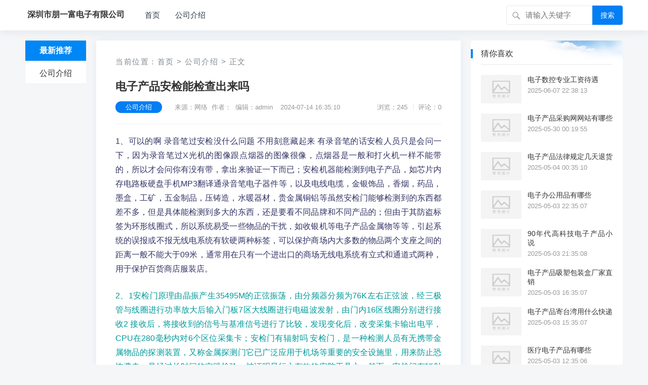

--- FILE ---
content_type: text/html; charset=utf-8
request_url: http://www.anmpgmh.cn/545.html
body_size: 7242
content:
                            <!DOCTYPE html>
<html lang="zh-CN">
<head>
<meta charset="UTF-8">
<title>电子产品安检能检查出来吗_深圳市朋一富电子有限公司</title>
<meta name="description" content="1、可以的啊录音笔过安检没什么问题不用刻意藏起来有录音笔的话安检人员只是会问一下，因为录音笔过X光机的图像跟点烟器的图像很像，点烟器是一般和打火机一样不能带的，所以才会问你有没有带，拿出来验证一下而已；安检机器能检测到电子产品，如芯片内存电路板硬盘手机MP3翻译通录音笔电子器件等，以及电线电缆，金银饰品，香烟..."/>
<link rel="canonical" href="http://www.anmpgmh.cn/545.html"/>
<meta property="og:type" content="article"/>
<meta property="og:title" content="电子产品安检能检查出来吗_深圳市朋一富电子有限公司">
<meta property="og:description" content="1、可以的啊录音笔过安检没什么问题不用刻意藏起来有录音笔的话安检人员只是会问一下，因为录音笔过X光机的图像跟点烟器的图像很像，点烟器是一般和打火机一样不能带的，所以才会问你有没有带，拿出来验证一下而已；安检机器能检测到电子产品，如芯片内存电路板硬盘手机MP3翻译通录音笔电子器件等，以及电线电缆，金银饰品，香烟...">
<meta property="og:url" content="http://www.anmpgmh.cn/545.html"/>
<meta property="og:image" content="http://www.anmpgmh.cn/zb_users/theme/kylin/style/images/thumb.png" />
<meta property="article:published_time" content="2024-07-14 16:35:10"/>
<meta property="og:site_name" content="深圳市朋一富电子有限公司">
<meta property="og:locale" content="zh_CN">
<meta name="viewport" content="width=device-width, initial-scale=1">
<meta name="applicable-device" content="pc,mobile">
<meta name="viewport" content="width=device-width, initial-scale=1.0, minimum-scale=1.0, maximum-scale=1.0, user-scalable=no" />
<meta name="applicable-device" content="pc,mobile" />
<meta http-equiv="X-UA-Compatible" content="IE=edge">
<meta name="HandheldFriendly" content="true">
<link rel="profile" href="http://gmpg.org/xfn/11">
<link rel='stylesheet'  href='http://www.anmpgmh.cn/zb_users/theme/kylin/style/cssallinone.php' type='text/css'/>
<link rel="sitemap" type="application/xml" title="Sitemap" href="/sitemap.xml">
<script type='text/javascript' src='http://www.anmpgmh.cn/zb_users/theme/kylin/script/jquery-all.php'></script>

</head><!--<body class="single post-545" oncontextmenu=self.event.returnValue=false onselectstart="return false">-->
<body class="single post-545">
<div id="page" class="site">
<!--页头导航栏公共区-->
<header id="masthead" class="site-header clear">
<div class="container">
<div class="site-branding">
<div id="logo">
<span class="helper"></span>
<a href="/" class="custom-logo-link" rel="home" itemprop="url">
        <strong>深圳市朋一富电子有限公司</strong>
    </a>
</div><!--#logo-->
</div><!--.site-branding-->
<nav id="primary-nav" class="primary-navigation">
<div class="menu-top-container"><ul id="primary-menu" class="sf-menu">
<li id="nvabar-item-index"><a href="http://www.anmpgmh.cn/">首页</a></li><li id="navbar-category-1"><a href="http://www.anmpgmh.cn/category-1.html">公司介绍</a></li><!--
<li>
<a href="/">更多</a>
<ul class="sub-menu">
<li><a href="http://www.anmpgmh.cn/finance.html">财经</a></li>
<li><a href="http://www.anmpgmh.cn/tech.html">科技</a></li>
<li><a href="http://www.anmpgmh.cn/life.html">生活</a></li>
<li><a href="http://www.anmpgmh.cn/tour.html">旅游</a></li>
<li><a href="http://www.anmpgmh.cn/game.html">游戏</a></li>
</ul>
</li>
-->
</ul></div>
</nav><!-- #primary-nav -->
<div id="slick-mobile-menu">
</div>
            <span class="search-icon">
            <span class="genericon genericon-search"> <span>搜索</span></span>
            <span class="genericon genericon-close"> <span>收起</span></span>
            </span>
            <div class="header-search">
                <form id="searchform" method="post" action="http://www.anmpgmh.cn/zb_system/cmd.php?act=search">
    <input type="search" name="q" class="search-input" placeholder="请输入关键字" autocomplete="off">
    <button type="submit" class="search-submit">搜索</button>
</form>         </div><!-- .header-search -->
                </div><!-- .container -->
</header><!-- #masthead -->

<div id="content" class="site-content container three-col-layout  clear"> 
    <div id="primary" class="content-area">
<!--左侧导航栏公共区-->
<div class="left-col sidebar-2">
<nav id="left-nav" class="left-navigation">
<div class="menu-index_left-container"><ul id="left-menu" class="left-menu">
<li><a href="/">最新推荐</a></li>
 
<li><a href="http://www.anmpgmh.cn/category-1.html">公司介绍</a></li>
</ul></div></nav><!-- #left-nav -->
</div><!-- .left-col -->    <div class="right-col">
                            <main id="main" class="site-main" >
   <article class="hentry" id="post-545">
    <div class="gkt-breadcrumbs">当前位置：<a href="http://www.anmpgmh.cn/">首页</a> <small>></small> <a href="http://www.anmpgmh.cn/category-1.html" target="_blank">公司介绍</a> <small>></small> 正文</div>
    <header class="entry-header">
        <div id="single-sticky">
            <h1 class="entry-title">电子产品安检能检查出来吗</h1>
                <div class="entry-meta">
                    <span class="entry-category"><a href="http://www.anmpgmh.cn/category-1.html" target="_blank">公司介绍</a></span><!-- .entry-category -->
                    <span class="entry-author">来源：网络&nbsp;&nbsp;作者：&nbsp;&nbsp;编辑：admin</span><!-- .entry-author -->
                    <span class="entry-date">2024-07-14 16:35:10</span><!-- .entry-date -->
        <span class="sticky-meta-right">
                <span class="meta-right">
                            <span class="entry-views">浏览：245</span>
                            <span class="entry-comment">评论：0</span>
                </span><!-- .meta-right -->
        </span><!-- .sticky-meta-right -->
                </div><!-- .entry-meta --> 
        </div><!-- #single-sticky -->
    </header><!-- .entry-header -->
    <div class="entry-content">
        <p style="color:#333366">1、可以的啊 录音笔过安检没什么问题 不用刻意藏起来 有录音笔的话安检人员只是会问一下，因为录音笔过X光机的图像跟点烟器的图像很像，点烟器是一般和打火机一样不能带的，所以才会问你有没有带，拿出来验证一下而已；安检机器能检测到电子产品，如芯片内存电路板硬盘手机MP3翻译通录音笔电子器件等，以及电线电缆，金银饰品，香烟，药品，墨盒，工矿，五金制品，压铸造，水暖器材，贵金属铜铝等虽然安检门能够检测到的东西都差不多，但是具体能检测到多大的东西，还是要看不同品牌和不同产品的；但由于其防盗标签为环形线圈式，所以系统易受一些物品的干扰，如收银机等电子产品金属物等等，引起系统的误报或不报无线电系统有软硬两种标签，可以保护商场内大多数的物品两个支座之间的距离一般不能大于09米，通常用在只有一个进出口的商场无线电系统有立式和通道式两种，用于保护百货商店服装店。</p>
<p style="color:#009999">2、1安检门原理由晶振产生35495M的正弦振荡，由分频器分频为76K左右正弦波，经三极管与线圈进行功率放大后输入门板7区大线圈进行电磁波发射，由门内16区线圈分别进行接收2 接收后，将接收到的信号与基准信号进行了比较，发现变化后，改变采集卡输出电平，CPU在280毫秒内对6个区位采集卡；安检门有辐射吗 安检门，是一种检测人员有无携带金属物品的探测装置，又称金属探测门它已广泛应用于机场等重要的安全设施里，用来防止恐怖袭击，是经过长时间的实践检验，被证明最行之有效的安防工具之一然而，安检门有辐射吗任何电子产品都有一定的电磁辐射 我们的周围也存在着非常多的电磁辐射；个人觉得没有什么事情因为安检门工作时扫描的是通过的人员，它的工作面是朝内的，工作人员在不在它工作面范围内，辐射量就非常低了，所以，坐在旁边对于健康的影响并不大。</p>
<p style="color:#336633">3、小米手环能过电子厂安检门肯定会叫的，但可小米手环没有拍照功能，可以带在手上的；MP4这种电子产品一般过安检门会报警，具体看什么场所，有些场所这些不属于违禁品，配合检查可以正常通行，如果不允许带电子产品一般都能检查出来。</p>
        <div class="gkt-prevnext">
                <li><a href="http://www.anmpgmh.cn/544.html" target="_blank" title="电子产品迭代造成污染怎么办">电子产品迭代造成污染怎么办</a></li>
                <li><a href="http://www.anmpgmh.cn/545.html" target="_blank" title="电子产品安检能检查出来吗">电子产品安检能检查出来吗</a></li>
                <li><a href="http://www.anmpgmh.cn/546.html" target="_blank" title="电子产品知识产权">电子产品知识产权</a></li>
                </div>
    </div><!-- .entry-content -->
    <div class="entry-footer clear">
        <div class="entry-tags" style="margin-top:8px;">
<span class="gkt-tags"><a href="http://www.anmpgmh.cn/tags-524.html" target="_blank">电子产品安检门</a></span>
        </div><!-- .entry-tags -->
<!--分享-->
<span class="basicShareBtn gkt-share-right">
<div id="share-2"></div>
</span>
    </div>
<div class="gkt-entry-xgwz clear" style="margin-bottom:8px;">
<h3>相关文章：</h3>
</div>
    <!--评论框-->
<div class="post comment-respond" id="divCommentPost" style="margin-bottom:33px;">
  <h3 id="reply-title" class="comment-reply-title">
    发表评论
<a rel="nofollow" id="cancel-reply" href="#divCommentPost" style="display:none;color:#00b8e8">
	<small>取消回复</small></a>
  </h3>
  <p class="comment-notes">◎欢迎参与讨论，请在这里发表您的看法、交流您的观点。</p>
	<form id="frmSumbit" class="comment-form" target="_self" method="post" action="http://www.anmpgmh.cn/zb_system/cmd.php?act=cmt&amp;postid=545&amp;key=c9c44eca06a91e19c59f887622d1e0d2" >
	<input type="hidden" name="inpId" id="inpId" value="545" />
	<input type="hidden" name="inpRevID" id="inpRevID" value="0" />
	<p class="comment-form-author"><label for="inpName">名称<span class="required">*</span></label><input type="text" name="inpName" id="inpName" class="text" value="访客" size="30" tabindex="1" maxlength="100"/></p>
	<p class="comment-form-email"><label for="inpEmail">邮箱</label><input type="text" name="inpEmail" id="inpEmail" class="text" value="" size="30" tabindex="2" maxlength="100"/></p>
	<!--<p class="comment-form-url"><label for="inpHomePage">网址</label><input type="text" name="inpHomePage" id="inpHomePage" class="comment-form-url text" value="" size="30" tabindex="3" maxlength="200"/> </p>-->

	<!--<p class="comment-form-comment"><label for="txaArticle">正文<span class="required">*</span></label></p>-->
	<p><textarea name="txaArticle" id="txaArticle" class="text" cols="50" rows="4" tabindex="5" placeholder="您好，请发表您的评论!"></textarea></p>
	<p><input name="sumbit" type="submit" tabindex="6" value="提交" onclick="return zbp.comment.post()" class="gkt-radius-button-blue" /></p>
	</form>
</div>
<script language="JavaScript" type="text/javascript">
var txaArticle = document.getElementById('txaArticle');
txaArticle.onkeydown = function quickSubmit(e) {
if (!e) var e = window.event;
if (e.ctrlKey && e.keyCode == 13){
return zbp.comment.post();
}
}
</script>

<label id="AjaxCommentBegin"></label>
<!--评论输出-->

<!--评论翻页条输出-->
<div class="pagebar commentpagebar">
<nav class="navigation pagination" role="navigation">
<h2 class="screen-reader-text">文章导航</h2>
<div class="nav-links">
</div>
</nav>
    </div>
<label id="AjaxCommentEnd"></label>
</article>
</main>            </div><!-- .right-col -->
</div>
<aside id="secondary" class="widget-area sidebar">
<div class="widget  widget_posts_thumbnail"><h2 class="widget-title">猜你喜欢</h2>
<ul>
<li class="clear">
    <a href="http://www.anmpgmh.cn/1905.html" rel="bookmark" target="_blank">
        <div class="thumbnail-wrap">
                        <img width="120" height="80" src="http://www.anmpgmh.cn/zb_users/theme/kylin/style/images/thumb.png"  alt="电子数控专业工资待遇"/>
                    </div>
    </a>
    <div class="entry-wrap">
        <a href="http://www.anmpgmh.cn/1905.html" rel="bookmark" target="_blank">电子数控专业工资待遇</a>
        <div class="entry-meta">2025-06-07 22:38:13</div>
    </div>
</li>
<li class="clear">
    <a href="http://www.anmpgmh.cn/1904.html" rel="bookmark" target="_blank">
        <div class="thumbnail-wrap">
                        <img width="120" height="80" src="http://www.anmpgmh.cn/zb_users/theme/kylin/style/images/thumb.png"  alt="电子产品采购网网站有哪些"/>
                    </div>
    </a>
    <div class="entry-wrap">
        <a href="http://www.anmpgmh.cn/1904.html" rel="bookmark" target="_blank">电子产品采购网网站有哪些</a>
        <div class="entry-meta">2025-05-30 00:19:55</div>
    </div>
</li>
<li class="clear">
    <a href="http://www.anmpgmh.cn/1903.html" rel="bookmark" target="_blank">
        <div class="thumbnail-wrap">
                        <img width="120" height="80" src="http://www.anmpgmh.cn/zb_users/theme/kylin/style/images/thumb.png"  alt="电子产品法律规定几天退货"/>
                    </div>
    </a>
    <div class="entry-wrap">
        <a href="http://www.anmpgmh.cn/1903.html" rel="bookmark" target="_blank">电子产品法律规定几天退货</a>
        <div class="entry-meta">2025-05-04 00:35:10</div>
    </div>
</li>
<li class="clear">
    <a href="http://www.anmpgmh.cn/1902.html" rel="bookmark" target="_blank">
        <div class="thumbnail-wrap">
                        <img width="120" height="80" src="http://www.anmpgmh.cn/zb_users/theme/kylin/style/images/thumb.png"  alt="电子办公用品有哪些"/>
                    </div>
    </a>
    <div class="entry-wrap">
        <a href="http://www.anmpgmh.cn/1902.html" rel="bookmark" target="_blank">电子办公用品有哪些</a>
        <div class="entry-meta">2025-05-03 22:35:07</div>
    </div>
</li>
<li class="clear">
    <a href="http://www.anmpgmh.cn/1901.html" rel="bookmark" target="_blank">
        <div class="thumbnail-wrap">
                        <img width="120" height="80" src="http://www.anmpgmh.cn/zb_users/theme/kylin/style/images/thumb.png"  alt="90年代高科技电子产品小说"/>
                    </div>
    </a>
    <div class="entry-wrap">
        <a href="http://www.anmpgmh.cn/1901.html" rel="bookmark" target="_blank">90年代高科技电子产品小说</a>
        <div class="entry-meta">2025-05-03 21:35:08</div>
    </div>
</li>
<li class="clear">
    <a href="http://www.anmpgmh.cn/1900.html" rel="bookmark" target="_blank">
        <div class="thumbnail-wrap">
                        <img width="120" height="80" src="http://www.anmpgmh.cn/zb_users/theme/kylin/style/images/thumb.png"  alt="电子产品吸塑包装盒厂家直销"/>
                    </div>
    </a>
    <div class="entry-wrap">
        <a href="http://www.anmpgmh.cn/1900.html" rel="bookmark" target="_blank">电子产品吸塑包装盒厂家直销</a>
        <div class="entry-meta">2025-05-03 16:35:07</div>
    </div>
</li>
<li class="clear">
    <a href="http://www.anmpgmh.cn/1899.html" rel="bookmark" target="_blank">
        <div class="thumbnail-wrap">
                        <img width="120" height="80" src="http://www.anmpgmh.cn/zb_users/theme/kylin/style/images/thumb.png"  alt="电子产品寄台湾用什么快递"/>
                    </div>
    </a>
    <div class="entry-wrap">
        <a href="http://www.anmpgmh.cn/1899.html" rel="bookmark" target="_blank">电子产品寄台湾用什么快递</a>
        <div class="entry-meta">2025-05-03 15:35:07</div>
    </div>
</li>
<li class="clear">
    <a href="http://www.anmpgmh.cn/1898.html" rel="bookmark" target="_blank">
        <div class="thumbnail-wrap">
                        <img width="120" height="80" src="http://www.anmpgmh.cn/zb_users/theme/kylin/style/images/thumb.png"  alt="医疗电子产品有哪些"/>
                    </div>
    </a>
    <div class="entry-wrap">
        <a href="http://www.anmpgmh.cn/1898.html" rel="bookmark" target="_blank">医疗电子产品有哪些</a>
        <div class="entry-meta">2025-05-03 12:35:06</div>
    </div>
</li>
<li class="clear">
    <a href="http://www.anmpgmh.cn/1897.html" rel="bookmark" target="_blank">
        <div class="thumbnail-wrap">
                        <img width="120" height="80" src="http://www.anmpgmh.cn/zb_users/theme/kylin/style/images/thumb.png"  alt="电子产品认证有哪些"/>
                    </div>
    </a>
    <div class="entry-wrap">
        <a href="http://www.anmpgmh.cn/1897.html" rel="bookmark" target="_blank">电子产品认证有哪些</a>
        <div class="entry-meta">2025-05-03 07:35:08</div>
    </div>
</li>
<li class="clear">
    <a href="http://www.anmpgmh.cn/1896.html" rel="bookmark" target="_blank">
        <div class="thumbnail-wrap">
                        <img width="120" height="80" src="http://www.anmpgmh.cn/zb_users/theme/kylin/style/images/thumb.png"  alt="3c数码产品包括哪些产品"/>
                    </div>
    </a>
    <div class="entry-wrap">
        <a href="http://www.anmpgmh.cn/1896.html" rel="bookmark" target="_blank">3c数码产品包括哪些产品</a>
        <div class="entry-meta">2025-05-03 02:35:08</div>
    </div>
</li>
</ul>
</div>
<div class="widget  widget_posts_thumbnail"><h2 class="widget-title">刚刚更新</h2>
<ul>
<li class="clear">
    <a href="http://www.anmpgmh.cn/1905.html" rel="bookmark" target="_blank">
        <div class="thumbnail-wrap">
                        <img width="120" height="80" src="http://www.anmpgmh.cn/zb_users/theme/kylin/style/images/thumb.png"  alt="电子数控专业工资待遇"/>
                    </div>
    </a>
    <div class="entry-wrap">
        <a href="http://www.anmpgmh.cn/1905.html" rel="bookmark" target="_blank">电子数控专业工资待遇</a>
        <div class="entry-meta">2025-06-07 22:38:13</div>
    </div>
</li>
<li class="clear">
    <a href="http://www.anmpgmh.cn/1904.html" rel="bookmark" target="_blank">
        <div class="thumbnail-wrap">
                        <img width="120" height="80" src="http://www.anmpgmh.cn/zb_users/theme/kylin/style/images/thumb.png"  alt="电子产品采购网网站有哪些"/>
                    </div>
    </a>
    <div class="entry-wrap">
        <a href="http://www.anmpgmh.cn/1904.html" rel="bookmark" target="_blank">电子产品采购网网站有哪些</a>
        <div class="entry-meta">2025-05-30 00:19:55</div>
    </div>
</li>
<li class="clear">
    <a href="http://www.anmpgmh.cn/1903.html" rel="bookmark" target="_blank">
        <div class="thumbnail-wrap">
                        <img width="120" height="80" src="http://www.anmpgmh.cn/zb_users/theme/kylin/style/images/thumb.png"  alt="电子产品法律规定几天退货"/>
                    </div>
    </a>
    <div class="entry-wrap">
        <a href="http://www.anmpgmh.cn/1903.html" rel="bookmark" target="_blank">电子产品法律规定几天退货</a>
        <div class="entry-meta">2025-05-04 00:35:10</div>
    </div>
</li>
<li class="clear">
    <a href="http://www.anmpgmh.cn/1902.html" rel="bookmark" target="_blank">
        <div class="thumbnail-wrap">
                        <img width="120" height="80" src="http://www.anmpgmh.cn/zb_users/theme/kylin/style/images/thumb.png"  alt="电子办公用品有哪些"/>
                    </div>
    </a>
    <div class="entry-wrap">
        <a href="http://www.anmpgmh.cn/1902.html" rel="bookmark" target="_blank">电子办公用品有哪些</a>
        <div class="entry-meta">2025-05-03 22:35:07</div>
    </div>
</li>
<li class="clear">
    <a href="http://www.anmpgmh.cn/1901.html" rel="bookmark" target="_blank">
        <div class="thumbnail-wrap">
                        <img width="120" height="80" src="http://www.anmpgmh.cn/zb_users/theme/kylin/style/images/thumb.png"  alt="90年代高科技电子产品小说"/>
                    </div>
    </a>
    <div class="entry-wrap">
        <a href="http://www.anmpgmh.cn/1901.html" rel="bookmark" target="_blank">90年代高科技电子产品小说</a>
        <div class="entry-meta">2025-05-03 21:35:08</div>
    </div>
</li>
<li class="clear">
    <a href="http://www.anmpgmh.cn/1900.html" rel="bookmark" target="_blank">
        <div class="thumbnail-wrap">
                        <img width="120" height="80" src="http://www.anmpgmh.cn/zb_users/theme/kylin/style/images/thumb.png"  alt="电子产品吸塑包装盒厂家直销"/>
                    </div>
    </a>
    <div class="entry-wrap">
        <a href="http://www.anmpgmh.cn/1900.html" rel="bookmark" target="_blank">电子产品吸塑包装盒厂家直销</a>
        <div class="entry-meta">2025-05-03 16:35:07</div>
    </div>
</li>
<li class="clear">
    <a href="http://www.anmpgmh.cn/1899.html" rel="bookmark" target="_blank">
        <div class="thumbnail-wrap">
                        <img width="120" height="80" src="http://www.anmpgmh.cn/zb_users/theme/kylin/style/images/thumb.png"  alt="电子产品寄台湾用什么快递"/>
                    </div>
    </a>
    <div class="entry-wrap">
        <a href="http://www.anmpgmh.cn/1899.html" rel="bookmark" target="_blank">电子产品寄台湾用什么快递</a>
        <div class="entry-meta">2025-05-03 15:35:07</div>
    </div>
</li>
<li class="clear">
    <a href="http://www.anmpgmh.cn/1898.html" rel="bookmark" target="_blank">
        <div class="thumbnail-wrap">
                        <img width="120" height="80" src="http://www.anmpgmh.cn/zb_users/theme/kylin/style/images/thumb.png"  alt="医疗电子产品有哪些"/>
                    </div>
    </a>
    <div class="entry-wrap">
        <a href="http://www.anmpgmh.cn/1898.html" rel="bookmark" target="_blank">医疗电子产品有哪些</a>
        <div class="entry-meta">2025-05-03 12:35:06</div>
    </div>
</li>
</ul>
</div>
</aside><!-- #secondary --></div><!-- #content .site-content -->
    <footer id="colophon" class="site-footer">
<div class="clear"></div>
<div id="site-bottom" class="clear">
<div class="container">
<div class="menu-m_footer-container"><ul id="footer-menu" class="footer-nav">
<li><strong><a href="http://www.anmpgmh.cn/about">关于我们</a></strong></li>
<li><strong><a href="http://www.anmpgmh.cn/contact">联系我们</a></strong></li>
<li><strong><a href="http://www.anmpgmh.cn/copyright">免责声明</a></strong></li>
</ul></div> 
<div class="site-info">

<p>CopyRight &copy; <script>document.write(new Date().getFullYear());</script> <a href="http://www.anmpgmh.cn/">深圳市朋一富电子有限公司</a>  版权所有</p>
<p><span>适用《知识共享 署名-非商业性使用-相同方式共享 3.0》协议-中文版</span></p>
<p>页面加载时长：0.070 秒  数据库查询：16 次  占用内存：3.1 MB</p>
<p>Powered By <span style="font-weight:800;">Z-BlogPHP</span>.
本站和anmpgmh.cn的作者无关，不对其内容负责。本历史页面谨为网络历史索引，不代表被查询网站的即时页面。<p title="认证站点"><svg width="18" height="18" viewBox="0 0 48 49" fill="none" xmlns="http://www.w3.org/2000/svg"><rect width="48" height="48" fill="white" fill-opacity="0.01"/><path d="M48 1H0V49H48V1Z" fill="white" fill-opacity="0.01"/><path d="M6 9.25564L24.0086 4L42 9.25564V20.0337C42 31.3622 34.7502 41.4194 24.0026 45.0005C13.2521 41.4195 6 31.36 6 20.0287V9.25564Z" fill="#69c004" stroke="#ffffff" stroke-width="4" stroke-linejoin="round"/><path d="M15 23L22 30L34 18" stroke="#ffffff" stroke-width="4" stroke-linecap="round" stroke-linejoin="round"/></svg></p>
</div><!-- .site-info -->           
</div><!-- .container -->
</div>
<!-- #site-bottom -->                           
</footer><!-- #colophon -->
</div><!-- #page -->
<div id="back-top">
<a href="#top" title="返回顶部">
<svg width="38" height="38" viewBox="0 0 48 48" fill="none" xmlns="http://www.w3.org/2000/svg"><rect width="48" height="48" fill="white" fill-opacity="0.01"/><path d="M24 44C35.0457 44 44 35.0457 44 24C44 12.9543 35.0457 4 24 4C12.9543 4 4 12.9543 4 24C4 35.0457 12.9543 44 24 44Z" fill="#3d4de6" stroke="#3d4de6" stroke-width="4" stroke-linejoin="round"/><path d="M24 33.5V15.5" stroke="#FFF" stroke-width="4" stroke-linecap="round" stroke-linejoin="round"/><path d="M33 24.5L24 15.5L15 24.5" stroke="#FFF" stroke-width="4" stroke-linecap="round" stroke-linejoin="round"/></svg>
</a>
</div>
<script>
(function($){ //create closure so we can safely use $ as alias for jQuery
    $(document).ready(function(){
        "use strict";
            
        /*-----------------------------------------------------------------------------------*/
        /*  Sticky Breadcrumbs
        /*-----------------------------------------------------------------------------------*/     
        $(window).scroll(function(){
            var aTop = 200;
            if( ( $(this).scrollTop()>=aTop) ){  
                        
                    $('.single .site-main .entry-header').addClass('sticky-breadcrumbs');
                    $('.single #primary article.hentry').css('padding-top', '110px');
                    $('#single-sticky').addClass(' container');
                
                     
                    $('.single .left-col').addClass('header-scrolled');
                        
            } else {
                    
                    $('.single .site-main .entry-header').removeClass('sticky-breadcrumbs');
                    $('.single #primary article.hentry').css('padding-top', '0');
                    $('#single-sticky').removeClass(' container');
                                                    
                    $('.single .left-col').removeClass('header-scrolled');   
                                                
            }
        });     
                /*-----------------------------------------------------------------------------------*/
        /*  Sticky Left Navigation
        /*-----------------------------------------------------------------------------------*/
             
            $(".left-col").sticky( { topSpacing: 0 } );
                /*-----------------------------------------------------------------------------------*/
        /*  Slick Mobile Menu
        /*-----------------------------------------------------------------------------------*/
        /*$('#primary-menu').slicknav({
            prependTo: '#slick-mobile-menu',
            allowParentLinks: true,
            label: '导航'
        });*/
    });
})(jQuery);</script>
<script src="http://www.anmpgmh.cn/zb_users/theme/kylin/script/footer-js.php"></script>
<script src="http://www.anmpgmh.cn/zb_system/script/common.js"></script>
<script src="http://www.anmpgmh.cn/zb_system/script/c_html_js_add.php"></script>
<script src="http://www.anmpgmh.cn/zb_users/theme/kylin/script/social-share.js"></script>
<script src="http://www.anmpgmh.cn/zb_users/theme/kylin/script/qrcode.js"></script>
<!--导航选中状态-->
<script type="text/javascript">  
    $(function () {
        $(".menu-index_left-container li").click(function () {
            $(this).addClass('current-menu-item').siblings().removeClass('current-menu-item');
        })
        var urlstr = location.href;
        var urlstatus = false;
        $(".menu-index_left-container li").each(function () {
            if ((urlstr +"/").indexOf($(this).find('a').attr("href")) > -1 && $(this).find('a').attr("href") != '') {
                $(".menu-index_left-container li").removeClass("current-menu-item");
                $(this).addClass("current-menu-item");
                urlstatus = true;
            }else{
                $(this).removeClass("current-menu-item");
            }
        });
        if (!urlstatus) {
            $(".menu-index_left-container li").eq(0).addClass("current-menu-item");
    }
})
</script>
<script>
socialShare('#share-2', {sites: ['weibo','wechat', 'qzone', 'qq']});
</script>

<!--统计代码-->
<!--统计结束-->
</body>
<!--<script type="text/javascript">$("html").removeAttr("class");</script>-->
</html>                <!--70.02 ms , 16 queries , 3299kb memory , 0 error-->

--- FILE ---
content_type: text/javascript
request_url: http://www.anmpgmh.cn/zb_users/theme/kylin/script/qrcode.js
body_size: 7288
content:
var QRCode;(function(){function e(e){this.mode=gD.MODE_8BIT_BYTE;this.data=e;this.parsedData=[];for(var g=0,gj=this.data.length;g<gj;g++){var gN=[];var d=this.data.charCodeAt(g);if(d>65536){gN[0]=240|(d&1835008)>>>18;gN[1]=128|(d&258048)>>>12;gN[2]=128|(d&4032)>>>6;gN[3]=128|d&63}else if(d>2048){gN[0]=224|(d&61440)>>>12;gN[1]=128|(d&4032)>>>6;gN[2]=128|d&63}else if(d>128){gN[0]=192|(d&1984)>>>6;gN[1]=128|d&63}else{gN[0]=d}this.parsedData.push(gN)}this.parsedData=Array.prototype.concat.apply([],this.parsedData);if(this.parsedData.length!=this.data.length){this.parsedData.unshift(191);this.parsedData.unshift(187);this.parsedData.unshift(239)}}e.prototype={getLength:function(e){return this.parsedData.length},write:function(e){for(var g=0,gD=this.parsedData.length;g<gD;g++){e.put(this.parsedData[g],8)}}};function g(e,g){this.typeNumber=e;this.errorCorrectLevel=g;this.modules=null;this.moduleCount=0;this.dataCache=null;this.dataList=[]}g.prototype={addData:function(g){var gD=new e(g);this.dataList.push(gD);this.dataCache=null},isDark:function(e,g){if(e<0||this.moduleCount<=e||g<0||this.moduleCount<=g){throw new Error(e+","+g)}return this.modules[e][g]},getModuleCount:function(){return this.moduleCount},make:function(){this.makeImpl(false,this.getBestMaskPattern())},makeImpl:function(e,gD){this.moduleCount=this.typeNumber*4+17;this.modules=new Array(this.moduleCount);for(var gj=0;gj<this.moduleCount;gj++){this.modules[gj]=new Array(this.moduleCount);for(var gN=0;gN<this.moduleCount;gN++){this.modules[gj][gN]=null}}this.setupPositionProbePattern(0,0);this.setupPositionProbePattern(this.moduleCount-7,0);this.setupPositionProbePattern(0,this.moduleCount-7);this.setupPositionAdjustPattern();this.setupTimingPattern();this.setupTypeInfo(e,gD);if(this.typeNumber>=7){this.setupTypeNumber(e)}if(this.dataCache==null){this.dataCache=g.createData(this.typeNumber,this.errorCorrectLevel,this.dataList)}this.mapData(this.dataCache,gD)},setupPositionProbePattern:function(e,g){for(var gD=-1;gD<=7;gD++){if(e+gD<=-1||this.moduleCount<=e+gD)continue;for(var gj=-1;gj<=7;gj++){if(g+gj<=-1||this.moduleCount<=g+gj)continue;if(0<=gD&&gD<=6&&(gj==0||gj==6)||0<=gj&&gj<=6&&(gD==0||gD==6)||2<=gD&&gD<=4&&2<=gj&&gj<=4){this.modules[e+gD][g+gj]=true}else{this.modules[e+gD][g+gj]=false}}}},getBestMaskPattern:function(){var e=0;var g=0;for(var gD=0;gD<8;gD++){this.makeImpl(true,gD);var gj=d.getLostPoint(this);if(gD==0||e>gj){e=gj;g=gD}}return g},createMovieClip:function(e,g,gD){var gj=e.createEmptyMovieClip(g,gD);var gN=1;this.make();for(var d=0;d<this.modules.length;d++){var M=d*gN;for(var gF=0;gF<this.modules[d].length;gF++){var c=gF*gN;var ef=this.modules[d][gF];if(ef){gj.beginFill(0,100);gj.moveTo(c,M);gj.lineTo(c+gN,M);gj.lineTo(c+gN,M+gN);gj.lineTo(c,M+gN);gj.endFill()}}}return gj},setupTimingPattern:function(){for(var e=8;e<this.moduleCount-8;e++){if(this.modules[e][6]!=null){continue}this.modules[e][6]=e%2==0}for(var g=8;g<this.moduleCount-8;g++){if(this.modules[6][g]!=null){continue}this.modules[6][g]=g%2==0}},setupPositionAdjustPattern:function(){var e=d.getPatternPosition(this.typeNumber);for(var g=0;g<e.length;g++){for(var gD=0;gD<e.length;gD++){var gj=e[g];var gN=e[gD];if(this.modules[gj][gN]!=null){continue}for(var M=-2;M<=2;M++){for(var gF=-2;gF<=2;gF++){if(M==-2||M==2||gF==-2||gF==2||M==0&&gF==0){this.modules[gj+M][gN+gF]=true}else{this.modules[gj+M][gN+gF]=false}}}}}},setupTypeNumber:function(e){var g=d.getBCHTypeNumber(this.typeNumber);for(var gD=0;gD<18;gD++){var gj=!e&&(g>>gD&1)==1;this.modules[Math.floor(gD/3)][gD%3+this.moduleCount-8-3]=gj}for(var gD=0;gD<18;gD++){var gj=!e&&(g>>gD&1)==1;this.modules[gD%3+this.moduleCount-8-3][Math.floor(gD/3)]=gj}},setupTypeInfo:function(e,g){var gD=this.errorCorrectLevel<<3|g;var gj=d.getBCHTypeInfo(gD);for(var gN=0;gN<15;gN++){var M=!e&&(gj>>gN&1)==1;if(gN<6){this.modules[gN][8]=M}else if(gN<8){this.modules[gN+1][8]=M}else{this.modules[this.moduleCount-15+gN][8]=M}}for(var gN=0;gN<15;gN++){var M=!e&&(gj>>gN&1)==1;if(gN<8){this.modules[8][this.moduleCount-gN-1]=M}else if(gN<9){this.modules[8][15-gN-1+1]=M}else{this.modules[8][15-gN-1]=M}}this.modules[this.moduleCount-8][8]=!e},mapData:function(e,g){var gD=-1;var gj=this.moduleCount-1;var gN=7;var M=0;for(var gF=this.moduleCount-1;gF>0;gF-=2){if(gF==6)gF--;while(true){for(var c=0;c<2;c++){if(this.modules[gj][gF-c]==null){var ef=false;if(M<e.length){ef=(e[M]>>>gN&1)==1}var Y=d.getMask(g,gj,gF-c);if(Y){ef=!ef}this.modules[gj][gF-c]=ef;gN--;if(gN==-1){M++;gN=7}}}gj+=gD;if(gj<0||this.moduleCount<=gj){gj-=gD;gD=-gD;break}}}}};g.PAD0=236;g.PAD1=17;g.createData=function(e,gD,gj){var gN=ef.getRSBlocks(e,gD);var M=new Y;for(var gF=0;gF<gj.length;gF++){var c=gj[gF];M.put(c.mode,4);M.put(c.getLength(),d.getLengthInBits(c.mode,e));c.write(M)}var eT=0;for(var gF=0;gF<gN.length;gF++){eT+=gN[gF].dataCount}if(M.getLengthInBits()>eT*8){throw new Error("code length overflow. ("+M.getLengthInBits()+">"+eT*8+")")}if(M.getLengthInBits()+4<=eT*8){M.put(0,4)}while(M.getLengthInBits()%8!=0){M.putBit(false)}while(true){if(M.getLengthInBits()>=eT*8){break}M.put(g.PAD0,8);if(M.getLengthInBits()>=eT*8){break}M.put(g.PAD1,8)}return g.createBytes(M,gN)};g.createBytes=function(e,g){var gD=0;var gj=0;var gN=0;var M=new Array(g.length);var gF=new Array(g.length);for(var ef=0;ef<g.length;ef++){var Y=g[ef].dataCount;var eT=g[ef].totalCount-Y;gj=Math.max(gj,Y);gN=Math.max(gN,eT);M[ef]=new Array(Y);for(var dY=0;dY<M[ef].length;dY++){M[ef][dY]=255&e.buffer[dY+gD]}gD+=Y;var a=d.getErrorCorrectPolynomial(eT);var K=new c(M[ef],a.getLength()-1);var eh=K.mod(a);gF[ef]=new Array(a.getLength()-1);for(var dY=0;dY<gF[ef].length;dY++){var ae=dY+eh.getLength()-gF[ef].length;gF[ef][dY]=ae>=0?eh.get(ae):0}}var eH=0;for(var dY=0;dY<g.length;dY++){eH+=g[dY].totalCount}var f=new Array(eH);var D=0;for(var dY=0;dY<gj;dY++){for(var ef=0;ef<g.length;ef++){if(dY<M[ef].length){f[D++]=M[ef][dY]}}}for(var dY=0;dY<gN;dY++){for(var ef=0;ef<g.length;ef++){if(dY<gF[ef].length){f[D++]=gF[ef][dY]}}}return f};var gD={MODE_NUMBER:1<<0,MODE_ALPHA_NUM:1<<1,MODE_8BIT_BYTE:1<<2,MODE_KANJI:1<<3};var gj={L:1,M:0,Q:3,H:2};var gN={PATTERN000:0,PATTERN001:1,PATTERN010:2,PATTERN011:3,PATTERN100:4,PATTERN101:5,PATTERN110:6,PATTERN111:7};var d={PATTERN_POSITION_TABLE:[[],[6,18],[6,22],[6,26],[6,30],[6,34],[6,22,38],[6,24,42],[6,26,46],[6,28,50],[6,30,54],[6,32,58],[6,34,62],[6,26,46,66],[6,26,48,70],[6,26,50,74],[6,30,54,78],[6,30,56,82],[6,30,58,86],[6,34,62,90],[6,28,50,72,94],[6,26,50,74,98],[6,30,54,78,102],[6,28,54,80,106],[6,32,58,84,110],[6,30,58,86,114],[6,34,62,90,118],[6,26,50,74,98,122],[6,30,54,78,102,126],[6,26,52,78,104,130],[6,30,56,82,108,134],[6,34,60,86,112,138],[6,30,58,86,114,142],[6,34,62,90,118,146],[6,30,54,78,102,126,150],[6,24,50,76,102,128,154],[6,28,54,80,106,132,158],[6,32,58,84,110,136,162],[6,26,54,82,110,138,166],[6,30,58,86,114,142,170]],G15:1<<10|1<<8|1<<5|1<<4|1<<2|1<<1|1<<0,G18:1<<12|1<<11|1<<10|1<<9|1<<8|1<<5|1<<2|1<<0,G15_MASK:1<<14|1<<12|1<<10|1<<4|1<<1,getBCHTypeInfo:function(e){var g=e<<10;while(d.getBCHDigit(g)-d.getBCHDigit(d.G15)>=0){g^=d.G15<<d.getBCHDigit(g)-d.getBCHDigit(d.G15)}return(e<<10|g)^d.G15_MASK},getBCHTypeNumber:function(e){var g=e<<12;while(d.getBCHDigit(g)-d.getBCHDigit(d.G18)>=0){g^=d.G18<<d.getBCHDigit(g)-d.getBCHDigit(d.G18)}return e<<12|g},getBCHDigit:function(e){var g=0;while(e!=0){g++;e>>>=1}return g},getPatternPosition:function(e){return d.PATTERN_POSITION_TABLE[e-1]},getMask:function(e,g,gD){switch(e){case gN.PATTERN000:return(g+gD)%2==0;case gN.PATTERN001:return g%2==0;case gN.PATTERN010:return gD%3==0;case gN.PATTERN011:return(g+gD)%3==0;case gN.PATTERN100:return(Math.floor(g/2)+Math.floor(gD/3))%2==0;case gN.PATTERN101:return g*gD%2+g*gD%3==0;case gN.PATTERN110:return(g*gD%2+g*gD%3)%2==0;case gN.PATTERN111:return(g*gD%3+(g+gD)%2)%2==0;default:throw new Error("bad maskPattern:"+e)}},getErrorCorrectPolynomial:function(e){var g=new c([1],0);for(var gD=0;gD<e;gD++){g=g.multiply(new c([1,M.gexp(gD)],0))}return g},getLengthInBits:function(e,g){if(1<=g&&g<10){switch(e){case gD.MODE_NUMBER:return 10;case gD.MODE_ALPHA_NUM:return 9;case gD.MODE_8BIT_BYTE:return 8;case gD.MODE_KANJI:return 8;default:throw new Error("mode:"+e)}}else if(g<27){switch(e){case gD.MODE_NUMBER:return 12;case gD.MODE_ALPHA_NUM:return 11;case gD.MODE_8BIT_BYTE:return 16;case gD.MODE_KANJI:return 10;default:throw new Error("mode:"+e)}}else if(g<41){switch(e){case gD.MODE_NUMBER:return 14;case gD.MODE_ALPHA_NUM:return 13;case gD.MODE_8BIT_BYTE:return 16;case gD.MODE_KANJI:return 12;default:throw new Error("mode:"+e)}}else{throw new Error("type:"+g)}},getLostPoint:function(e){var g=e.getModuleCount();var gD=0;for(var gj=0;gj<g;gj++){for(var gN=0;gN<g;gN++){var d=0;var M=e.isDark(gj,gN);for(var gF=-1;gF<=1;gF++){if(gj+gF<0||g<=gj+gF){continue}for(var c=-1;c<=1;c++){if(gN+c<0||g<=gN+c){continue}if(gF==0&&c==0){continue}if(M==e.isDark(gj+gF,gN+c)){d++}}}if(d>5){gD+=3+d-5}}}for(var gj=0;gj<g-1;gj++){for(var gN=0;gN<g-1;gN++){var ef=0;if(e.isDark(gj,gN))ef++;if(e.isDark(gj+1,gN))ef++;if(e.isDark(gj,gN+1))ef++;if(e.isDark(gj+1,gN+1))ef++;if(ef==0||ef==4){gD+=3}}}for(var gj=0;gj<g;gj++){for(var gN=0;gN<g-6;gN++){if(e.isDark(gj,gN)&&!e.isDark(gj,gN+1)&&e.isDark(gj,gN+2)&&e.isDark(gj,gN+3)&&e.isDark(gj,gN+4)&&!e.isDark(gj,gN+5)&&e.isDark(gj,gN+6)){gD+=40}}}for(var gN=0;gN<g;gN++){for(var gj=0;gj<g-6;gj++){if(e.isDark(gj,gN)&&!e.isDark(gj+1,gN)&&e.isDark(gj+2,gN)&&e.isDark(gj+3,gN)&&e.isDark(gj+4,gN)&&!e.isDark(gj+5,gN)&&e.isDark(gj+6,gN)){gD+=40}}}var Y=0;for(var gN=0;gN<g;gN++){for(var gj=0;gj<g;gj++){if(e.isDark(gj,gN)){Y++}}}var eT=Math.abs(100*Y/g/g-50)/5;gD+=eT*10;return gD}};var M={glog:function(e){if(e<1){throw new Error("glog("+e+")")}return M.LOG_TABLE[e]},gexp:function(e){while(e<0){e+=255}while(e>=256){e-=255}return M.EXP_TABLE[e]},EXP_TABLE:new Array(256),LOG_TABLE:new Array(256)};for(var gF=0;gF<8;gF++){M.EXP_TABLE[gF]=1<<gF}for(var gF=8;gF<256;gF++){M.EXP_TABLE[gF]=M.EXP_TABLE[gF-4]^M.EXP_TABLE[gF-5]^M.EXP_TABLE[gF-6]^M.EXP_TABLE[gF-8]}for(var gF=0;gF<255;gF++){M.LOG_TABLE[M.EXP_TABLE[gF]]=gF}function c(e,g){if(e.length==undefined){throw new Error(e.length+"/"+g)}var gD=0;while(gD<e.length&&e[gD]==0){gD++}this.num=new Array(e.length-gD+g);for(var gj=0;gj<e.length-gD;gj++){this.num[gj]=e[gj+gD]}}c.prototype={get:function(e){return this.num[e]},getLength:function(){return this.num.length},multiply:function(e){var g=new Array(this.getLength()+e.getLength()-1);for(var gD=0;gD<this.getLength();gD++){for(var gj=0;gj<e.getLength();gj++){g[gD+gj]^=M.gexp(M.glog(this.get(gD))+M.glog(e.get(gj)))}}return new c(g,0)},mod:function(e){if(this.getLength()-e.getLength()<0){return this}var g=M.glog(this.get(0))-M.glog(e.get(0));var gD=new Array(this.getLength());for(var gj=0;gj<this.getLength();gj++){gD[gj]=this.get(gj)}for(var gj=0;gj<e.getLength();gj++){gD[gj]^=M.gexp(M.glog(e.get(gj))+g)}return new c(gD,0).mod(e)}};function ef(e,g){this.totalCount=e;this.dataCount=g}ef.RS_BLOCK_TABLE=[[1,26,19],[1,26,16],[1,26,13],[1,26,9],[1,44,34],[1,44,28],[1,44,22],[1,44,16],[1,70,55],[1,70,44],[2,35,17],[2,35,13],[1,100,80],[2,50,32],[2,50,24],[4,25,9],[1,134,108],[2,67,43],[2,33,15,2,34,16],[2,33,11,2,34,12],[2,86,68],[4,43,27],[4,43,19],[4,43,15],[2,98,78],[4,49,31],[2,32,14,4,33,15],[4,39,13,1,40,14],[2,121,97],[2,60,38,2,61,39],[4,40,18,2,41,19],[4,40,14,2,41,15],[2,146,116],[3,58,36,2,59,37],[4,36,16,4,37,17],[4,36,12,4,37,13],[2,86,68,2,87,69],[4,69,43,1,70,44],[6,43,19,2,44,20],[6,43,15,2,44,16],[4,101,81],[1,80,50,4,81,51],[4,50,22,4,51,23],[3,36,12,8,37,13],[2,116,92,2,117,93],[6,58,36,2,59,37],[4,46,20,6,47,21],[7,42,14,4,43,15],[4,133,107],[8,59,37,1,60,38],[8,44,20,4,45,21],[12,33,11,4,34,12],[3,145,115,1,146,116],[4,64,40,5,65,41],[11,36,16,5,37,17],[11,36,12,5,37,13],[5,109,87,1,110,88],[5,65,41,5,66,42],[5,54,24,7,55,25],[11,36,12],[5,122,98,1,123,99],[7,73,45,3,74,46],[15,43,19,2,44,20],[3,45,15,13,46,16],[1,135,107,5,136,108],[10,74,46,1,75,47],[1,50,22,15,51,23],[2,42,14,17,43,15],[5,150,120,1,151,121],[9,69,43,4,70,44],[17,50,22,1,51,23],[2,42,14,19,43,15],[3,141,113,4,142,114],[3,70,44,11,71,45],[17,47,21,4,48,22],[9,39,13,16,40,14],[3,135,107,5,136,108],[3,67,41,13,68,42],[15,54,24,5,55,25],[15,43,15,10,44,16],[4,144,116,4,145,117],[17,68,42],[17,50,22,6,51,23],[19,46,16,6,47,17],[2,139,111,7,140,112],[17,74,46],[7,54,24,16,55,25],[34,37,13],[4,151,121,5,152,122],[4,75,47,14,76,48],[11,54,24,14,55,25],[16,45,15,14,46,16],[6,147,117,4,148,118],[6,73,45,14,74,46],[11,54,24,16,55,25],[30,46,16,2,47,17],[8,132,106,4,133,107],[8,75,47,13,76,48],[7,54,24,22,55,25],[22,45,15,13,46,16],[10,142,114,2,143,115],[19,74,46,4,75,47],[28,50,22,6,51,23],[33,46,16,4,47,17],[8,152,122,4,153,123],[22,73,45,3,74,46],[8,53,23,26,54,24],[12,45,15,28,46,16],[3,147,117,10,148,118],[3,73,45,23,74,46],[4,54,24,31,55,25],[11,45,15,31,46,16],[7,146,116,7,147,117],[21,73,45,7,74,46],[1,53,23,37,54,24],[19,45,15,26,46,16],[5,145,115,10,146,116],[19,75,47,10,76,48],[15,54,24,25,55,25],[23,45,15,25,46,16],[13,145,115,3,146,116],[2,74,46,29,75,47],[42,54,24,1,55,25],[23,45,15,28,46,16],[17,145,115],[10,74,46,23,75,47],[10,54,24,35,55,25],[19,45,15,35,46,16],[17,145,115,1,146,116],[14,74,46,21,75,47],[29,54,24,19,55,25],[11,45,15,46,46,16],[13,145,115,6,146,116],[14,74,46,23,75,47],[44,54,24,7,55,25],[59,46,16,1,47,17],[12,151,121,7,152,122],[12,75,47,26,76,48],[39,54,24,14,55,25],[22,45,15,41,46,16],[6,151,121,14,152,122],[6,75,47,34,76,48],[46,54,24,10,55,25],[2,45,15,64,46,16],[17,152,122,4,153,123],[29,74,46,14,75,47],[49,54,24,10,55,25],[24,45,15,46,46,16],[4,152,122,18,153,123],[13,74,46,32,75,47],[48,54,24,14,55,25],[42,45,15,32,46,16],[20,147,117,4,148,118],[40,75,47,7,76,48],[43,54,24,22,55,25],[10,45,15,67,46,16],[19,148,118,6,149,119],[18,75,47,31,76,48],[34,54,24,34,55,25],[20,45,15,61,46,16]];ef.getRSBlocks=function(e,g){var gD=ef.getRsBlockTable(e,g);if(gD==undefined){throw new Error("bad rs block @ typeNumber:"+e+"/errorCorrectLevel:"+g)}var gj=gD.length/3;var gN=[];for(var d=0;d<gj;d++){var M=gD[d*3+0];var gF=gD[d*3+1];var c=gD[d*3+2];for(var Y=0;Y<M;Y++){gN.push(new ef(gF,c))}}return gN};ef.getRsBlockTable=function(e,g){switch(g){case gj.L:return ef.RS_BLOCK_TABLE[(e-1)*4+0];case gj.M:return ef.RS_BLOCK_TABLE[(e-1)*4+1];case gj.Q:return ef.RS_BLOCK_TABLE[(e-1)*4+2];case gj.H:return ef.RS_BLOCK_TABLE[(e-1)*4+3];default:return undefined}};function Y(){this.buffer=[];this.length=0}Y.prototype={get:function(e){var g=Math.floor(e/8);return(this.buffer[g]>>>7-e%8&1)==1},put:function(e,g){for(var gD=0;gD<g;gD++){this.putBit((e>>>g-gD-1&1)==1)}},getLengthInBits:function(){return this.length},putBit:function(e){var g=Math.floor(this.length/8);if(this.buffer.length<=g){this.buffer.push(0)}if(e){this.buffer[g]|=128>>>this.length%8}this.length++}};var eT=[[17,14,11,7],[32,26,20,14],[53,42,32,24],[78,62,46,34],[106,84,60,44],[134,106,74,58],[154,122,86,64],[192,152,108,84],[230,180,130,98],[271,213,151,119],[321,251,177,137],[367,287,203,155],[425,331,241,177],[458,362,258,194],[520,412,292,220],[586,450,322,250],[644,504,364,280],[718,560,394,310],[792,624,442,338],[858,666,482,382],[929,711,509,403],[1003,779,565,439],[1091,857,611,461],[1171,911,661,511],[1273,997,715,535],[1367,1059,751,593],[1465,1125,805,625],[1528,1190,868,658],[1628,1264,908,698],[1732,1370,982,742],[1840,1452,1030,790],[1952,1538,1112,842],[2068,1628,1168,898],[2188,1722,1228,958],[2303,1809,1283,983],[2431,1911,1351,1051],[2563,1989,1423,1093],[2699,2099,1499,1139],[2809,2213,1579,1219],[2953,2331,1663,1273]];function dY(){return typeof CanvasRenderingContext2D!="undefined"}function a(){var e=false;var g=navigator.userAgent;if(/android/i.test(g)){e=true;var gD=g.toString().match(/android ([0-9]\.[0-9])/i);if(gD&&gD[1]){e=parseFloat(gD[1])}}return e}var K=function(){var e=function(e,g){this._el=e;this._htOption=g};e.prototype.draw=function(e){var g=this._htOption;var gD=this._el;var gj=e.getModuleCount();var gN=Math.floor(g.width/gj);var d=Math.floor(g.height/gj);this.clear();function M(e,g){var gD=document.createElementNS("http://www.w3.org/2000/svg",e);for(var gj in g)if(g.hasOwnProperty(gj))gD.setAttribute(gj,g[gj]);return gD}var gF=M("svg",{viewBox:"0 0 "+String(gj)+" "+String(gj),width:"100%",height:"100%",fill:g.colorLight});gF.setAttributeNS("http://www.w3.org/2000/xmlns/","xmlns:xlink","http://www.w3.org/1999/xlink");gD.appendChild(gF);gF.appendChild(M("rect",{fill:g.colorLight,width:"100%",height:"100%"}));gF.appendChild(M("rect",{fill:g.colorDark,width:"1",height:"1",id:"template"}));for(var c=0;c<gj;c++){for(var ef=0;ef<gj;ef++){if(e.isDark(c,ef)){var Y=M("use",{x:String(ef),y:String(c)});Y.setAttributeNS("http://www.w3.org/1999/xlink","href","#template");gF.appendChild(Y)}}}};e.prototype.clear=function(){while(this._el.hasChildNodes())this._el.removeChild(this._el.lastChild)};return e}();var eh=document.documentElement.tagName.toLowerCase()==="svg";var ae=eh?K:!dY()?function(){var e=function(e,g){this._el=e;this._htOption=g};e.prototype.draw=function(e){var g=this._htOption;var gD=this._el;var gj=e.getModuleCount();var gN=Math.floor(g.width/gj);var d=Math.floor(g.height/gj);var M=['<table style="border:0;border-collapse:collapse;">'];for(var gF=0;gF<gj;gF++){M.push("<tr>");for(var c=0;c<gj;c++){M.push('<td style="border:0;border-collapse:collapse;padding:0;margin:0;width:'+gN+"px;height:"+d+"px;background-color:"+(e.isDark(gF,c)?g.colorDark:g.colorLight)+';"></td>')}M.push("</tr>")}M.push("</table>");gD.innerHTML=M.join("");var ef=gD.childNodes[0];var Y=(g.width-ef.offsetWidth)/2;var eT=(g.height-ef.offsetHeight)/2;if(Y>0&&eT>0){ef.style.margin=eT+"px "+Y+"px"}};e.prototype.clear=function(){this._el.innerHTML=""};return e}():function(){function e(){this._elImage.src=this._elCanvas.toDataURL("image/png");this._elImage.style.display="block";this._elCanvas.style.display="none"}if(this._android&&this._android<=2.1){var g=1/window.devicePixelRatio;var gD=CanvasRenderingContext2D.prototype.drawImage;CanvasRenderingContext2D.prototype.drawImage=function(e,gj,gN,d,M,gF,c,ef,Y){if("nodeName"in e&&/img/i.test(e.nodeName)){for(var eT=arguments.length-1;eT>=1;eT--){arguments[eT]=arguments[eT]*g}}else if(typeof ef=="undefined"){arguments[1]*=g;arguments[2]*=g;arguments[3]*=g;arguments[4]*=g}gD.apply(this,arguments)}}function gj(e,g){var gD=this;gD._fFail=g;gD._fSuccess=e;if(gD._bSupportDataURI===null){var gj=document.createElement("img");var gN=function(){gD._bSupportDataURI=false;if(gD._fFail){gD._fFail.call(gD)}};var d=function(){gD._bSupportDataURI=true;if(gD._fSuccess){gD._fSuccess.call(gD)}};gj.onabort=gN;gj.onerror=gN;gj.onload=d;gj.src="[data-uri]";return}else if(gD._bSupportDataURI===true&&gD._fSuccess){gD._fSuccess.call(gD)}else if(gD._bSupportDataURI===false&&gD._fFail){gD._fFail.call(gD)}}var gN=function(e,g){this._bIsPainted=false;this._android=a();this._htOption=g;this._elCanvas=document.createElement("canvas");this._elCanvas.width=g.width;this._elCanvas.height=g.height;e.appendChild(this._elCanvas);this._el=e;this._oContext=this._elCanvas.getContext("2d");this._bIsPainted=false;this._elImage=document.createElement("img");this._elImage.alt="Scan me!";this._elImage.style.display="none";this._el.appendChild(this._elImage);this._bSupportDataURI=null};gN.prototype.draw=function(e){var g=this._elImage;var gD=this._oContext;var gj=this._htOption;var gN=e.getModuleCount();var d=gj.width/gN;var M=gj.height/gN;var gF=Math.round(d);var c=Math.round(M);g.style.display="none";this.clear();for(var ef=0;ef<gN;ef++){for(var Y=0;Y<gN;Y++){var eT=e.isDark(ef,Y);var dY=Y*d;var a=ef*M;gD.strokeStyle=eT?gj.colorDark:gj.colorLight;gD.lineWidth=1;gD.fillStyle=eT?gj.colorDark:gj.colorLight;gD.fillRect(dY,a,d,M);gD.strokeRect(Math.floor(dY)+.5,Math.floor(a)+.5,gF,c);gD.strokeRect(Math.ceil(dY)-.5,Math.ceil(a)-.5,gF,c)}}this._bIsPainted=true};gN.prototype.makeImage=function(){if(this._bIsPainted){gj.call(this,e)}};gN.prototype.isPainted=function(){return this._bIsPainted};gN.prototype.clear=function(){this._oContext.clearRect(0,0,this._elCanvas.width,this._elCanvas.height);this._bIsPainted=false};gN.prototype.round=function(e){if(!e){return e}return Math.floor(e*1e3)/1e3};return gN}();function eH(e,g){var gD=1;var gN=f(e);for(var d=0,M=eT.length;d<=M;d++){var gF=0;switch(g){case gj.L:gF=eT[d][0];break;case gj.M:gF=eT[d][1];break;case gj.Q:gF=eT[d][2];break;case gj.H:gF=eT[d][3];break}if(gN<=gF){break}else{gD++}}if(gD>eT.length){throw new Error("Too long data")}return gD}function f(e){var g=encodeURI(e).toString().replace(/\%[0-9a-fA-F]{2}/g,"a");return g.length+(g.length!=e?3:0)}QRCode=function(e,g){this._htOption={width:256,height:256,typeNumber:4,colorDark:"#000000",colorLight:"#ffffff",correctLevel:gj.H};if(typeof g==="string"){g={text:g}}if(g){for(var gD in g){this._htOption[gD]=g[gD]}}if(typeof e=="string"){e=document.getElementById(e)}if(this._htOption.useSVG){ae=K}this._android=a();this._el=e;this._oQRCode=null;this._oDrawing=new ae(this._el,this._htOption);if(this._htOption.text){this.makeCode(this._htOption.text)}};QRCode.prototype.makeCode=function(e){this._oQRCode=new g(eH(e,this._htOption.correctLevel),this._htOption.correctLevel);this._oQRCode.addData(e);this._oQRCode.make();this._el.title=e;this._oDrawing.draw(this._oQRCode);this.makeImage()};QRCode.prototype.makeImage=function(){if(typeof this._oDrawing.makeImage=="function"&&(!this._android||this._android>=3)){this._oDrawing.makeImage()}};QRCode.prototype.clear=function(){this._oDrawing.clear()};QRCode.CorrectLevel=gj})();

--- FILE ---
content_type: application/javascript
request_url: http://www.anmpgmh.cn/zb_users/theme/kylin/script/jquery-all.php
body_size: 37458
content:
/*! jQuery v3.5.1 | (c) JS Foundation and other contributors | jquery.org/license */
!function(g,b){"use strict";"object"==typeof module&&"object"==typeof module.exports?module.exports=g.document?b(g,!0):function(g){if(!g.document)throw new Error("jQuery requires a window with a document");return b(g)}:b(g)}("undefined"!=typeof window?window:this,function(g,b){"use strict";var f=[],a=Object.getPrototypeOf,d=f.slice,j=f.flat?function(g){return f.flat.call(g)}:function(g){return f.concat.apply([],g)},e=f.push,J=f.indexOf,c={},H=c.toString,bZ=c.hasOwnProperty,cR=bZ.toString,dD=cR.call(Object),aU={},ei=function(g){return"function"==typeof g&&"number"!=typeof g.nodeType},aK=function(g){return null!=g&&g===g.window},aa=g.document,bY={type:!0,src:!0,nonce:!0,noModule:!0};function fV(g,b,f){var a,d,j=(f=f||aa).createElement("script");if(j.text=g,b)for(a in bY)(d=b[a]||b.getAttribute&&b.getAttribute(a))&&j.setAttribute(a,d);f.head.appendChild(j).parentNode.removeChild(j)}function gU(g){return null==g?g+"":"object"==typeof g||"function"==typeof g?c[H.call(g)]||"object":typeof g}var fa="3.5.1",fg=function(g,b){return new fg.fn.init(g,b)};function fN(g){var b=!!g&&"length"in g&&g.length,f=gU(g);return!ei(g)&&!aK(g)&&("array"===f||0===b||"number"==typeof b&&0<b&&b-1 in g)}fg.fn=fg.prototype={jquery:fa,constructor:fg,length:0,toArray:function(){return d.call(this)},get:function(g){return null==g?d.call(this):g<0?this[g+this.length]:this[g]},pushStack:function(g){var b=fg.merge(this.constructor(),g);return b.prevObject=this,b},each:function(g){return fg.each(this,g)},map:function(g){return this.pushStack(fg.map(this,function(b,f){return g.call(b,f,b)}))},slice:function(){return this.pushStack(d.apply(this,arguments))},first:function(){return this.eq(0)},last:function(){return this.eq(-1)},even:function(){return this.pushStack(fg.grep(this,function(g,b){return(b+1)%2}))},odd:function(){return this.pushStack(fg.grep(this,function(g,b){return b%2}))},eq:function(g){var b=this.length,f=+g+(g<0?b:0);return this.pushStack(0<=f&&f<b?[this[f]]:[])},end:function(){return this.prevObject||this.constructor()},push:e,sort:f.sort,splice:f.splice},fg.extend=fg.fn.extend=function(){var g,b,f,a,d,j,e=arguments[0]||{},J=1,c=arguments.length,H=!1;for("boolean"==typeof e&&(H=e,e=arguments[J]||{},J++),"object"==typeof e||ei(e)||(e={}),J===c&&(e=this,J--);J<c;J++)if(null!=(g=arguments[J]))for(b in g)a=g[b],"__proto__"!==b&&e!==a&&(H&&a&&(fg.isPlainObject(a)||(d=Array.isArray(a)))?(f=e[b],j=d&&!Array.isArray(f)?[]:d||fg.isPlainObject(f)?f:{},d=!1,e[b]=fg.extend(H,j,a)):void 0!==a&&(e[b]=a));return e},fg.extend({expando:"jQuery"+(fa+Math.random()).replace(/\D/g,""),isReady:!0,error:function(g){throw new Error(g)},noop:function(){},isPlainObject:function(g){var b,f;return!(!g||"[object Object]"!==H.call(g))&&(!(b=a(g))||"function"==typeof(f=bZ.call(b,"constructor")&&b.constructor)&&cR.call(f)===dD)},isEmptyObject:function(g){var b;for(b in g)return!1;return!0},globalEval:function(g,b,f){fV(g,{nonce:b&&b.nonce},f)},each:function(g,b){var f,a=0;if(fN(g)){for(f=g.length;a<f;a++)if(!1===b.call(g[a],a,g[a]))break}else for(a in g)if(!1===b.call(g[a],a,g[a]))break;return g},makeArray:function(g,b){var f=b||[];return null!=g&&(fN(Object(g))?fg.merge(f,"string"==typeof g?[g]:g):e.call(f,g)),f},inArray:function(g,b,f){return null==b?-1:J.call(b,g,f)},merge:function(g,b){for(var f=+b.length,a=0,d=g.length;a<f;a++)g[d++]=b[a];return g.length=d,g},grep:function(g,b,f){for(var a=[],d=0,j=g.length,e=!f;d<j;d++)!b(g[d],d)!==e&&a.push(g[d]);return a},map:function(g,b,f){var a,d,e=0,J=[];if(fN(g))for(a=g.length;e<a;e++)null!=(d=b(g[e],e,f))&&J.push(d);else for(e in g)null!=(d=b(g[e],e,f))&&J.push(d);return j(J)},guid:1,support:aU}),"function"==typeof Symbol&&(fg.fn[Symbol.iterator]=f[Symbol.iterator]),fg.each("Boolean Number String Function Array Date RegExp Object Error Symbol".split(" "),function(g,b){c["[object "+b+"]"]=b.toLowerCase()});var fP=function(g){var b,f,a,d,j,e,J,c,H,bZ,cR,dD,aU,ei,aK,aa,bY,fV,gU,fa="sizzle"+1*new Date,fg=g.document,fN=0,fP=0,fU=M(),cC=M(),gW=M(),cd=M(),cS=function(g,b){return g===b&&(cR=!0),0},cZ={}.hasOwnProperty,eW=[],cT=eW.pop,ej=eW.push,eU=eW.push,h=eW.slice,i=function(g,b){for(var f=0,a=g.length;f<a;f++)if(g[f]===b)return f;return-1},k="checked|selected|async|autofocus|autoplay|controls|defer|disabled|hidden|ismap|loop|multiple|open|readonly|required|scoped",l="[\\x20\\t\\r\\n\\f]",m="(?:\\\\[\\da-fA-F]{1,6}"+l+"?|\\\\[^\\r\\n\\f]|[\\w-]|[^\0-\\x7f])+",n="\\["+l+"*("+m+")(?:"+l+"*([*^$|!~]?=)"+l+"*(?:'((?:\\\\.|[^\\\\'])*)'|\"((?:\\\\.|[^\\\\\"])*)\"|("+m+"))|)"+l+"*\\]",o=":("+m+")(?:\\((('((?:\\\\.|[^\\\\'])*)'|\"((?:\\\\.|[^\\\\\"])*)\")|((?:\\\\.|[^\\\\()[\\]]|"+n+")*)|.*)\\)|)",p=new RegExp(l+"+","g"),q=new RegExp("^"+l+"+|((?:^|[^\\\\])(?:\\\\.)*)"+l+"+$","g"),r=new RegExp("^"+l+"*,"+l+"*"),s=new RegExp("^"+l+"*([>+~]|"+l+")"+l+"*"),t=new RegExp(l+"|>"),u=new RegExp(o),v=new RegExp("^"+m+"$"),w={ID:new RegExp("^#("+m+")"),CLASS:new RegExp("^\\.("+m+")"),TAG:new RegExp("^("+m+"|[*])"),ATTR:new RegExp("^"+n),PSEUDO:new RegExp("^"+o),CHILD:new RegExp("^:(only|first|last|nth|nth-last)-(child|of-type)(?:\\("+l+"*(even|odd|(([+-]|)(\\d*)n|)"+l+"*(?:([+-]|)"+l+"*(\\d+)|))"+l+"*\\)|)","i"),bool:new RegExp("^(?:"+k+")$","i"),needsContext:new RegExp("^"+l+"*[>+~]|:(even|odd|eq|gt|lt|nth|first|last)(?:\\("+l+"*((?:-\\d)?\\d*)"+l+"*\\)|)(?=[^-]|$)","i")},x=/HTML$/i,y=/^(?:input|select|textarea|button)$/i,z=/^h\d$/i,A=/^[^{]+\{\s*\[native \w/,B=/^(?:#([\w-]+)|(\w+)|\.([\w-]+))$/,C=/[+~]/,D=new RegExp("\\\\[\\da-fA-F]{1,6}"+l+"?|\\\\([^\\r\\n\\f])","g"),E=function(g,b){var f="0x"+g.slice(1)-65536;return b||(f<0?String.fromCharCode(f+65536):String.fromCharCode(f>>10|55296,1023&f|56320))},F=/([\0-\x1f\x7f]|^-?\d)|^-$|[^\0-\x1f\x7f-\uFFFF\w-]/g,G=function(g,b){return b?"\0"===g?"�":g.slice(0,-1)+"\\"+g.charCodeAt(g.length-1).toString(16)+" ":"\\"+g},I=function(){dD()},K=Y(function(g){return!0===g.disabled&&"fieldset"===g.nodeName.toLowerCase()},{dir:"parentNode",next:"legend"});try{eU.apply(eW=h.call(fg.childNodes),fg.childNodes),eW[fg.childNodes.length].nodeType}catch(b){eU={apply:eW.length?function(g,b){ej.apply(g,h.call(b))}:function(g,b){var f=g.length,a=0;while(g[f++]=b[a++]);g.length=f-1}}}function L(g,b,a,d){var j,J,H,bZ,cR,ei,bY,fV=b&&b.ownerDocument,fg=b?b.nodeType:9;if(a=a||[],"string"!=typeof g||!g||1!==fg&&9!==fg&&11!==fg)return a;if(!d&&(dD(b),b=b||aU,aK)){if(11!==fg&&(cR=B.exec(g)))if(j=cR[1]){if(9===fg){if(!(H=b.getElementById(j)))return a;if(H.id===j)return a.push(H),a}else if(fV&&(H=fV.getElementById(j))&&gU(b,H)&&H.id===j)return a.push(H),a}else{if(cR[2])return eU.apply(a,b.getElementsByTagName(g)),a;if((j=cR[3])&&f.getElementsByClassName&&b.getElementsByClassName)return eU.apply(a,b.getElementsByClassName(j)),a}if(f.qsa&&!cd[g+" "]&&(!aa||!aa.test(g))&&(1!==fg||"object"!==b.nodeName.toLowerCase())){if(bY=g,fV=b,1===fg&&(t.test(g)||s.test(g))){(fV=C.test(g)&&V(b.parentNode)||b)===b&&f.scope||((bZ=b.getAttribute("id"))?bZ=bZ.replace(F,G):b.setAttribute("id",bZ=fa)),J=(ei=e(g)).length;while(J--)ei[J]=(bZ?"#"+bZ:":scope")+" "+X(ei[J]);bY=ei.join(",")}try{return eU.apply(a,fV.querySelectorAll(bY)),a}catch(b){cd(g,!0)}finally{bZ===fa&&b.removeAttribute("id")}}}return c(g.replace(q,"$1"),b,a,d)}function M(){var g=[];return function b(f,d){return g.push(f+" ")>a.cacheLength&&delete b[g.shift()],b[f+" "]=d}}function N(g){return g[fa]=!0,g}function O(g){var b=aU.createElement("fieldset");try{return!!g(b)}catch(g){return!1}finally{b.parentNode&&b.parentNode.removeChild(b),b=null}}function P(g,b){var f=g.split("|"),d=f.length;while(d--)a.attrHandle[f[d]]=b}function Q(g,b){var f=b&&g,a=f&&1===g.nodeType&&1===b.nodeType&&g.sourceIndex-b.sourceIndex;if(a)return a;if(f)while(f=f.nextSibling)if(f===b)return-1;return g?1:-1}function R(g){return function(b){return"input"===b.nodeName.toLowerCase()&&b.type===g}}function S(g){return function(b){var f=b.nodeName.toLowerCase();return("input"===f||"button"===f)&&b.type===g}}function T(g){return function(b){return"form"in b?b.parentNode&&!1===b.disabled?"label"in b?"label"in b.parentNode?b.parentNode.disabled===g:b.disabled===g:b.isDisabled===g||b.isDisabled!==!g&&K(b)===g:b.disabled===g:"label"in b&&b.disabled===g}}function U(g){return N(function(b){return b=+b,N(function(f,a){var d,j=g([],f.length,b),e=j.length;while(e--)f[d=j[e]]&&(f[d]=!(a[d]=f[d]))})})}function V(g){return g&&"undefined"!=typeof g.getElementsByTagName&&g}for(b in f=L.support={},j=L.isXML=function(g){var b=g.namespaceURI,f=(g.ownerDocument||g).documentElement;return!x.test(b||f&&f.nodeName||"HTML")},dD=L.setDocument=function(g){var b,d,e=g?g.ownerDocument||g:fg;return e!=aU&&9===e.nodeType&&e.documentElement&&(ei=(aU=e).documentElement,aK=!j(aU),fg!=aU&&(d=aU.defaultView)&&d.top!==d&&(d.addEventListener?d.addEventListener("unload",I,!1):d.attachEvent&&d.attachEvent("onunload",I)),f.scope=O(function(g){return ei.appendChild(g).appendChild(aU.createElement("div")),"undefined"!=typeof g.querySelectorAll&&!g.querySelectorAll(":scope fieldset div").length}),f.attributes=O(function(g){return g.className="i",!g.getAttribute("className")}),f.getElementsByTagName=O(function(g){return g.appendChild(aU.createComment("")),!g.getElementsByTagName("*").length}),f.getElementsByClassName=A.test(aU.getElementsByClassName),f.getById=O(function(g){return ei.appendChild(g).id=fa,!aU.getElementsByName||!aU.getElementsByName(fa).length}),f.getById?(a.filter.ID=function(g){var b=g.replace(D,E);return function(g){return g.getAttribute("id")===b}},a.find.ID=function(g,b){if("undefined"!=typeof b.getElementById&&aK){var f=b.getElementById(g);return f?[f]:[]}}):(a.filter.ID=function(g){var b=g.replace(D,E);return function(g){var f="undefined"!=typeof g.getAttributeNode&&g.getAttributeNode("id");return f&&f.value===b}},a.find.ID=function(g,b){if("undefined"!=typeof b.getElementById&&aK){var f,a,d,j=b.getElementById(g);if(j){if((f=j.getAttributeNode("id"))&&f.value===g)return[j];d=b.getElementsByName(g),a=0;while(j=d[a++])if((f=j.getAttributeNode("id"))&&f.value===g)return[j]}return[]}}),a.find.TAG=f.getElementsByTagName?function(g,b){return"undefined"!=typeof b.getElementsByTagName?b.getElementsByTagName(g):f.qsa?b.querySelectorAll(g):void 0}:function(g,b){var f,a=[],d=0,j=b.getElementsByTagName(g);if("*"===g){while(f=j[d++])1===f.nodeType&&a.push(f);return a}return j},a.find.CLASS=f.getElementsByClassName&&function(g,b){if("undefined"!=typeof b.getElementsByClassName&&aK)return b.getElementsByClassName(g)},bY=[],aa=[],(f.qsa=A.test(aU.querySelectorAll))&&(O(function(g){var b;ei.appendChild(g).innerHTML="<a id='"+fa+"'></a><select id='"+fa+"-\r\\' msallowcapture=''><option selected=''></option></select>",g.querySelectorAll("[msallowcapture^='']").length&&aa.push("[*^$]="+l+"*(?:''|\"\")"),g.querySelectorAll("[selected]").length||aa.push("\\["+l+"*(?:value|"+k+")"),g.querySelectorAll("[id~="+fa+"-]").length||aa.push("~="),(b=aU.createElement("input")).setAttribute("name",""),g.appendChild(b),g.querySelectorAll("[name='']").length||aa.push("\\["+l+"*name"+l+"*="+l+"*(?:''|\"\")"),g.querySelectorAll(":checked").length||aa.push(":checked"),g.querySelectorAll("a#"+fa+"+*").length||aa.push(".#.+[+~]"),g.querySelectorAll("\\\f"),aa.push("[\\r\\n\\f]")}),O(function(g){g.innerHTML="<a href='' disabled='disabled'></a><select disabled='disabled'><option/></select>";var b=aU.createElement("input");b.setAttribute("type","hidden"),g.appendChild(b).setAttribute("name","D"),g.querySelectorAll("[name=d]").length&&aa.push("name"+l+"*[*^$|!~]?="),2!==g.querySelectorAll(":enabled").length&&aa.push(":enabled",":disabled"),ei.appendChild(g).disabled=!0,2!==g.querySelectorAll(":disabled").length&&aa.push(":enabled",":disabled"),g.querySelectorAll("*,:x"),aa.push(",.*:")})),(f.matchesSelector=A.test(fV=ei.matches||ei.webkitMatchesSelector||ei.mozMatchesSelector||ei.oMatchesSelector||ei.msMatchesSelector))&&O(function(g){f.disconnectedMatch=fV.call(g,"*"),fV.call(g,"[s!='']:x"),bY.push("!=",o)}),aa=aa.length&&new RegExp(aa.join("|")),bY=bY.length&&new RegExp(bY.join("|")),b=A.test(ei.compareDocumentPosition),gU=b||A.test(ei.contains)?function(g,b){var f=9===g.nodeType?g.documentElement:g,a=b&&b.parentNode;return g===a||!(!a||1!==a.nodeType||!(f.contains?f.contains(a):g.compareDocumentPosition&&16&g.compareDocumentPosition(a)))}:function(g,b){if(b)while(b=b.parentNode)if(b===g)return!0;return!1},cS=b?function(g,b){if(g===b)return cR=!0,0;var a=!g.compareDocumentPosition-!b.compareDocumentPosition;return a||(1&(a=(g.ownerDocument||g)==(b.ownerDocument||b)?g.compareDocumentPosition(b):1)||!f.sortDetached&&b.compareDocumentPosition(g)===a?g==aU||g.ownerDocument==fg&&gU(fg,g)?-1:b==aU||b.ownerDocument==fg&&gU(fg,b)?1:bZ?i(bZ,g)-i(bZ,b):0:4&a?-1:1)}:function(g,b){if(g===b)return cR=!0,0;var f,a=0,d=g.parentNode,j=b.parentNode,e=[g],J=[b];if(!d||!j)return g==aU?-1:b==aU?1:d?-1:j?1:bZ?i(bZ,g)-i(bZ,b):0;if(d===j)return Q(g,b);f=g;while(f=f.parentNode)e.unshift(f);f=b;while(f=f.parentNode)J.unshift(f);while(e[a]===J[a])a++;return a?Q(e[a],J[a]):e[a]==fg?-1:J[a]==fg?1:0}),aU},L.matches=function(g,b){return L(g,null,null,b)},L.matchesSelector=function(g,b){if(dD(g),f.matchesSelector&&aK&&!cd[b+" "]&&(!bY||!bY.test(b))&&(!aa||!aa.test(b)))try{var a=fV.call(g,b);if(a||f.disconnectedMatch||g.document&&11!==g.document.nodeType)return a}catch(g){cd(b,!0)}return 0<L(b,aU,null,[g]).length},L.contains=function(g,b){return(g.ownerDocument||g)!=aU&&dD(g),gU(g,b)},L.attr=function(g,b){(g.ownerDocument||g)!=aU&&dD(g);var d=a.attrHandle[b.toLowerCase()],j=d&&cZ.call(a.attrHandle,b.toLowerCase())?d(g,b,!aK):void 0;return void 0!==j?j:f.attributes||!aK?g.getAttribute(b):(j=g.getAttributeNode(b))&&j.specified?j.value:null},L.escape=function(g){return(g+"").replace(F,G)},L.error=function(g){throw new Error("Syntax error, unrecognized expression: "+g)},L.uniqueSort=function(g){var b,a=[],d=0,j=0;if(cR=!f.detectDuplicates,bZ=!f.sortStable&&g.slice(0),g.sort(cS),cR){while(b=g[j++])b===g[j]&&(d=a.push(j));while(d--)g.splice(a[d],1)}return bZ=null,g},d=L.getText=function(g){var b,f="",a=0,j=g.nodeType;if(j){if(1===j||9===j||11===j){if("string"==typeof g.textContent)return g.textContent;for(g=g.firstChild;g;g=g.nextSibling)f+=d(g)}else if(3===j||4===j)return g.nodeValue}else while(b=g[a++])f+=d(b);return f},(a=L.selectors={cacheLength:50,createPseudo:N,match:w,attrHandle:{},find:{},relative:{">":{dir:"parentNode",first:!0}," ":{dir:"parentNode"},"+":{dir:"previousSibling",first:!0},"~":{dir:"previousSibling"}},preFilter:{ATTR:function(g){return g[1]=g[1].replace(D,E),g[3]=(g[3]||g[4]||g[5]||"").replace(D,E),"~="===g[2]&&(g[3]=" "+g[3]+" "),g.slice(0,4)},CHILD:function(g){return g[1]=g[1].toLowerCase(),"nth"===g[1].slice(0,3)?(g[3]||L.error(g[0]),g[4]=+(g[4]?g[5]+(g[6]||1):2*("even"===g[3]||"odd"===g[3])),g[5]=+(g[7]+g[8]||"odd"===g[3])):g[3]&&L.error(g[0]),g},PSEUDO:function(g){var b,f=!g[6]&&g[2];return w.CHILD.test(g[0])?null:(g[3]?g[2]=g[4]||g[5]||"":f&&u.test(f)&&(b=e(f,!0))&&(b=f.indexOf(")",f.length-b)-f.length)&&(g[0]=g[0].slice(0,b),g[2]=f.slice(0,b)),g.slice(0,3))}},filter:{TAG:function(g){var b=g.replace(D,E).toLowerCase();return"*"===g?function(){return!0}:function(g){return g.nodeName&&g.nodeName.toLowerCase()===b}},CLASS:function(g){var b=fU[g+" "];return b||(b=new RegExp("(^|"+l+")"+g+"("+l+"|$)"))&&fU(g,function(g){return b.test("string"==typeof g.className&&g.className||"undefined"!=typeof g.getAttribute&&g.getAttribute("class")||"")})},ATTR:function(g,b,f){return function(a){var d=L.attr(a,g);return null==d?"!="===b:!b||(d+="","="===b?d===f:"!="===b?d!==f:"^="===b?f&&0===d.indexOf(f):"*="===b?f&&-1<d.indexOf(f):"$="===b?f&&d.slice(-f.length)===f:"~="===b?-1<(" "+d.replace(p," ")+" ").indexOf(f):"|="===b&&(d===f||d.slice(0,f.length+1)===f+"-"))}},CHILD:function(g,b,f,a,d){var j="nth"!==g.slice(0,3),e="last"!==g.slice(-4),J="of-type"===b;return 1===a&&0===d?function(g){return!!g.parentNode}:function(b,f,c){var H,bZ,cR,dD,aU,ei,aK=j!==e?"nextSibling":"previousSibling",aa=b.parentNode,bY=J&&b.nodeName.toLowerCase(),fV=!c&&!J,gU=!1;if(aa){if(j){while(aK){dD=b;while(dD=dD[aK])if(J?dD.nodeName.toLowerCase()===bY:1===dD.nodeType)return!1;ei=aK="only"===g&&!ei&&"nextSibling"}return!0}if(ei=[e?aa.firstChild:aa.lastChild],e&&fV){gU=(aU=(H=(bZ=(cR=(dD=aa)[fa]||(dD[fa]={}))[dD.uniqueID]||(cR[dD.uniqueID]={}))[g]||[])[0]===fN&&H[1])&&H[2],dD=aU&&aa.childNodes[aU];while(dD=++aU&&dD&&dD[aK]||(gU=aU=0)||ei.pop())if(1===dD.nodeType&&++gU&&dD===b){bZ[g]=[fN,aU,gU];break}}else if(fV&&(gU=aU=(H=(bZ=(cR=(dD=b)[fa]||(dD[fa]={}))[dD.uniqueID]||(cR[dD.uniqueID]={}))[g]||[])[0]===fN&&H[1]),!1===gU)while(dD=++aU&&dD&&dD[aK]||(gU=aU=0)||ei.pop())if((J?dD.nodeName.toLowerCase()===bY:1===dD.nodeType)&&++gU&&(fV&&((bZ=(cR=dD[fa]||(dD[fa]={}))[dD.uniqueID]||(cR[dD.uniqueID]={}))[g]=[fN,gU]),dD===b))break;return(gU-=d)===a||gU%a==0&&0<=gU/a}}},PSEUDO:function(g,b){var f,d=a.pseudos[g]||a.setFilters[g.toLowerCase()]||L.error("unsupported pseudo: "+g);return d[fa]?d(b):1<d.length?(f=[g,g,"",b],a.setFilters.hasOwnProperty(g.toLowerCase())?N(function(g,f){var a,j=d(g,b),e=j.length;while(e--)g[a=i(g,j[e])]=!(f[a]=j[e])}):function(g){return d(g,0,f)}):d}},pseudos:{not:N(function(g){var b=[],f=[],a=J(g.replace(q,"$1"));return a[fa]?N(function(g,b,f,d){var j,e=a(g,null,d,[]),J=g.length;while(J--)(j=e[J])&&(g[J]=!(b[J]=j))}):function(g,d,j){return b[0]=g,a(b,null,j,f),b[0]=null,!f.pop()}}),has:N(function(g){return function(b){return 0<L(g,b).length}}),contains:N(function(g){return g=g.replace(D,E),function(b){return-1<(b.textContent||d(b)).indexOf(g)}}),lang:N(function(g){return v.test(g||"")||L.error("unsupported lang: "+g),g=g.replace(D,E).toLowerCase(),function(b){var f;do{if(f=aK?b.lang:b.getAttribute("xml:lang")||b.getAttribute("lang"))return(f=f.toLowerCase())===g||0===f.indexOf(g+"-")}while((b=b.parentNode)&&1===b.nodeType);return!1}}),target:function(b){var f=g.location&&g.location.hash;return f&&f.slice(1)===b.id},root:function(g){return g===ei},focus:function(g){return g===aU.activeElement&&(!aU.hasFocus||aU.hasFocus())&&!!(g.type||g.href||~g.tabIndex)},enabled:T(!1),disabled:T(!0),checked:function(g){var b=g.nodeName.toLowerCase();return"input"===b&&!!g.checked||"option"===b&&!!g.selected},selected:function(g){return g.parentNode&&g.parentNode.selectedIndex,!0===g.selected},empty:function(g){for(g=g.firstChild;g;g=g.nextSibling)if(g.nodeType<6)return!1;return!0},parent:function(g){return!a.pseudos.empty(g)},header:function(g){return z.test(g.nodeName)},input:function(g){return y.test(g.nodeName)},button:function(g){var b=g.nodeName.toLowerCase();return"input"===b&&"button"===g.type||"button"===b},text:function(g){var b;return"input"===g.nodeName.toLowerCase()&&"text"===g.type&&(null==(b=g.getAttribute("type"))||"text"===b.toLowerCase())},first:U(function(){return[0]}),last:U(function(g,b){return[b-1]}),eq:U(function(g,b,f){return[f<0?f+b:f]}),even:U(function(g,b){for(var f=0;f<b;f+=2)g.push(f);return g}),odd:U(function(g,b){for(var f=1;f<b;f+=2)g.push(f);return g}),lt:U(function(g,b,f){for(var a=f<0?f+b:b<f?b:f;0<=--a;)g.push(a);return g}),gt:U(function(g,b,f){for(var a=f<0?f+b:f;++a<b;)g.push(a);return g})}}).pseudos.nth=a.pseudos.eq,{radio:!0,checkbox:!0,file:!0,password:!0,image:!0})a.pseudos[b]=R(b);for(b in{submit:!0,reset:!0})a.pseudos[b]=S(b);function W(){}function X(g){for(var b=0,f=g.length,a="";b<f;b++)a+=g[b].value;return a}function Y(g,b,f){var a=b.dir,d=b.next,j=d||a,e=f&&"parentNode"===j,J=fP++;return b.first?function(b,f,d){while(b=b[a])if(1===b.nodeType||e)return g(b,f,d);return!1}:function(b,f,c){var H,bZ,cR,dD=[fN,J];if(c){while(b=b[a])if((1===b.nodeType||e)&&g(b,f,c))return!0}else while(b=b[a])if(1===b.nodeType||e)if(bZ=(cR=b[fa]||(b[fa]={}))[b.uniqueID]||(cR[b.uniqueID]={}),d&&d===b.nodeName.toLowerCase())b=b[a]||b;else{if((H=bZ[j])&&H[0]===fN&&H[1]===J)return dD[2]=H[2];if((bZ[j]=dD)[2]=g(b,f,c))return!0}return!1}}function Z(g){return 1<g.length?function(b,f,a){var d=g.length;while(d--)if(!g[d](b,f,a))return!1;return!0}:g[0]}function $(g,b,f,a,d){for(var j,e=[],J=0,c=g.length,H=null!=b;J<c;J++)(j=g[J])&&(f&&!f(j,a,d)||(e.push(j),H&&b.push(J)));return e}function _(g,b,f,a,d,j){return a&&!a[fa]&&(a=_(a)),d&&!d[fa]&&(d=_(d,j)),N(function(j,e,J,c){var H,bZ,cR,dD=[],aU=[],ei=e.length,aK=j||function(g,b,f){for(var a=0,d=b.length;a<d;a++)L(g,b[a],f);return f}(b||"*",J.nodeType?[J]:J,[]),aa=!g||!j&&b?aK:$(aK,dD,g,J,c),bY=f?d||(j?g:ei||a)?[]:e:aa;if(f&&f(aa,bY,J,c),a){H=$(bY,aU),a(H,[],J,c),bZ=H.length;while(bZ--)(cR=H[bZ])&&(bY[aU[bZ]]=!(aa[aU[bZ]]=cR))}if(j){if(d||g){if(d){H=[],bZ=bY.length;while(bZ--)(cR=bY[bZ])&&H.push(aa[bZ]=cR);d(null,bY=[],H,c)}bZ=bY.length;while(bZ--)(cR=bY[bZ])&&-1<(H=d?i(j,cR):dD[bZ])&&(j[H]=!(e[H]=cR))}}else bY=$(bY===e?bY.splice(ei,bY.length):bY),d?d(null,e,bY,c):eU.apply(e,bY)})}function gg(g){for(var b,f,d,j=g.length,e=a.relative[g[0].type],J=e||a.relative[" "],c=e?1:0,bZ=Y(function(g){return g===b},J,!0),cR=Y(function(g){return-1<i(b,g)},J,!0),dD=[function(g,f,a){var d=!e&&(a||f!==H)||((b=f).nodeType?bZ(g,f,a):cR(g,f,a));return b=null,d}];c<j;c++)if(f=a.relative[g[c].type])dD=[Y(Z(dD),f)];else{if((f=a.filter[g[c].type].apply(null,g[c].matches))[fa]){for(d=++c;d<j;d++)if(a.relative[g[d].type])break;return _(1<c&&Z(dD),1<c&&X(g.slice(0,c-1).concat({value:" "===g[c-2].type?"*":""})).replace(q,"$1"),f,c<d&&gg(g.slice(c,d)),d<j&&gg(g=g.slice(d)),d<j&&X(g))}dD.push(f)}return Z(dD)}return W.prototype=a.filters=a.pseudos,a.setFilters=new W,e=L.tokenize=function(g,b){var f,d,j,e,J,c,H,bZ=cC[g+" "];if(bZ)return b?0:bZ.slice(0);J=g,c=[],H=a.preFilter;while(J){for(e in f&&!(d=r.exec(J))||(d&&(J=J.slice(d[0].length)||J),c.push(j=[])),f=!1,(d=s.exec(J))&&(f=d.shift(),j.push({value:f,type:d[0].replace(q," ")}),J=J.slice(f.length)),a.filter)!(d=w[e].exec(J))||H[e]&&!(d=H[e](d))||(f=d.shift(),j.push({value:f,type:e,matches:d}),J=J.slice(f.length));if(!f)break}return b?J.length:J?L.error(g):cC(g,c).slice(0)},J=L.compile=function(g,b){var f,d,j,J,c,bZ,cR=[],ei=[],aa=gW[g+" "];if(!aa){b||(b=e(g)),f=b.length;while(f--)(aa=gg(b[f]))[fa]?cR.push(aa):ei.push(aa);(aa=gW(g,(d=ei,J=0<(j=cR).length,c=0<d.length,bZ=function(g,b,f,e,bZ){var cR,ei,aa,bY=0,fV="0",gU=g&&[],fa=[],fg=H,fP=g||c&&a.find.TAG("*",bZ),fU=fN+=null==fg?1:Math.random()||.1,cC=fP.length;for(bZ&&(H=b==aU||b||bZ);fV!==cC&&null!=(cR=fP[fV]);fV++){if(c&&cR){ei=0,b||cR.ownerDocument==aU||(dD(cR),f=!aK);while(aa=d[ei++])if(aa(cR,b||aU,f)){e.push(cR);break}bZ&&(fN=fU)}J&&((cR=!aa&&cR)&&bY--,g&&gU.push(cR))}if(bY+=fV,J&&fV!==bY){ei=0;while(aa=j[ei++])aa(gU,fa,b,f);if(g){if(0<bY)while(fV--)gU[fV]||fa[fV]||(fa[fV]=cT.call(e));fa=$(fa)}eU.apply(e,fa),bZ&&!g&&0<fa.length&&1<bY+j.length&&L.uniqueSort(e)}return bZ&&(fN=fU,H=fg),gU},J?N(bZ):bZ))).selector=g}return aa},c=L.select=function(g,b,f,d){var j,c,H,bZ,cR,dD="function"==typeof g&&g,aU=!d&&e(g=dD.selector||g);if(f=f||[],1===aU.length){if(2<(c=aU[0]=aU[0].slice(0)).length&&"ID"===(H=c[0]).type&&9===b.nodeType&&aK&&a.relative[c[1].type]){if(!(b=(a.find.ID(H.matches[0].replace(D,E),b)||[])[0]))return f;dD&&(b=b.parentNode),g=g.slice(c.shift().value.length)}j=w.needsContext.test(g)?0:c.length;while(j--){if(H=c[j],a.relative[bZ=H.type])break;if((cR=a.find[bZ])&&(d=cR(H.matches[0].replace(D,E),C.test(c[0].type)&&V(b.parentNode)||b))){if(c.splice(j,1),!(g=d.length&&X(c)))return eU.apply(f,d),f;break}}}return(dD||J(g,aU))(d,b,!aK,f,!b||C.test(g)&&V(b.parentNode)||b),f},f.sortStable=fa.split("").sort(cS).join("")===fa,f.detectDuplicates=!!cR,dD(),f.sortDetached=O(function(g){return 1&g.compareDocumentPosition(aU.createElement("fieldset"))}),O(function(g){return g.innerHTML="<a href='#'></a>","#"===g.firstChild.getAttribute("href")})||P("type|href|height|width",function(g,b,f){if(!f)return g.getAttribute(b,"type"===b.toLowerCase()?1:2)}),f.attributes&&O(function(g){return g.innerHTML="<input/>",g.firstChild.setAttribute("value",""),""===g.firstChild.getAttribute("value")})||P("value",function(g,b,f){if(!f&&"input"===g.nodeName.toLowerCase())return g.defaultValue}),O(function(g){return null==g.getAttribute("disabled")})||P(k,function(g,b,f){var a;if(!f)return!0===g[b]?b.toLowerCase():(a=g.getAttributeNode(b))&&a.specified?a.value:null}),L}(g);fg.find=fP,fg.expr=fP.selectors,fg.expr[":"]=fg.expr.pseudos,fg.uniqueSort=fg.unique=fP.uniqueSort,fg.text=fP.getText,fg.isXMLDoc=fP.isXML,fg.contains=fP.contains,fg.escapeSelector=fP.escape;var fU=function(g,b,f){var a=[],d=void 0!==f;while((g=g[b])&&9!==g.nodeType)if(1===g.nodeType){if(d&&fg(g).is(f))break;a.push(g)}return a},cC=function(g,b){for(var f=[];g;g=g.nextSibling)1===g.nodeType&&g!==b&&f.push(g);return f},gW=fg.expr.match.needsContext;function cd(g,b){return g.nodeName&&g.nodeName.toLowerCase()===b.toLowerCase()}var cS=/^<([a-z][^\/\0>:\x20\t\r\n\f]*)[\x20\t\r\n\f]*\/?>(?:<\/\1>|)$/i;function cZ(g,b,f){return ei(b)?fg.grep(g,function(g,a){return!!b.call(g,a,g)!==f}):b.nodeType?fg.grep(g,function(g){return g===b!==f}):"string"!=typeof b?fg.grep(g,function(g){return-1<J.call(b,g)!==f}):fg.filter(b,g,f)}fg.filter=function(g,b,f){var a=b[0];return f&&(g=":not("+g+")"),1===b.length&&1===a.nodeType?fg.find.matchesSelector(a,g)?[a]:[]:fg.find.matches(g,fg.grep(b,function(g){return 1===g.nodeType}))},fg.fn.extend({find:function(g){var b,f,a=this.length,d=this;if("string"!=typeof g)return this.pushStack(fg(g).filter(function(){for(b=0;b<a;b++)if(fg.contains(d[b],this))return!0}));for(f=this.pushStack([]),b=0;b<a;b++)fg.find(g,d[b],f);return 1<a?fg.uniqueSort(f):f},filter:function(g){return this.pushStack(cZ(this,g||[],!1))},not:function(g){return this.pushStack(cZ(this,g||[],!0))},is:function(g){return!!cZ(this,"string"==typeof g&&gW.test(g)?fg(g):g||[],!1).length}});var eW,cT=/^(?:\s*(<[\w\W]+>)[^>]*|#([\w-]+))$/;(fg.fn.init=function(g,b,f){var a,d;if(!g)return this;if(f=f||eW,"string"==typeof g){if(!(a="<"===g[0]&&">"===g[g.length-1]&&3<=g.length?[null,g,null]:cT.exec(g))||!a[1]&&b)return!b||b.jquery?(b||f).find(g):this.constructor(b).find(g);if(a[1]){if(b=b instanceof fg?b[0]:b,fg.merge(this,fg.parseHTML(a[1],b&&b.nodeType?b.ownerDocument||b:aa,!0)),cS.test(a[1])&&fg.isPlainObject(b))for(a in b)ei(this[a])?this[a](b[a]):this.attr(a,b[a]);return this}return(d=aa.getElementById(a[2]))&&(this[0]=d,this.length=1),this}return g.nodeType?(this[0]=g,this.length=1,this):ei(g)?void 0!==f.ready?f.ready(g):g(fg):fg.makeArray(g,this)}).prototype=fg.fn,eW=fg(aa);var ej=/^(?:parents|prev(?:Until|All))/,eU={children:!0,contents:!0,next:!0,prev:!0};function h(g,b){while((g=g[b])&&1!==g.nodeType);return g}fg.fn.extend({has:function(g){var b=fg(g,this),f=b.length;return this.filter(function(){for(var g=0;g<f;g++)if(fg.contains(this,b[g]))return!0})},closest:function(g,b){var f,a=0,d=this.length,j=[],e="string"!=typeof g&&fg(g);if(!gW.test(g))for(;a<d;a++)for(f=this[a];f&&f!==b;f=f.parentNode)if(f.nodeType<11&&(e?-1<e.index(f):1===f.nodeType&&fg.find.matchesSelector(f,g))){j.push(f);break}return this.pushStack(1<j.length?fg.uniqueSort(j):j)},index:function(g){return g?"string"==typeof g?J.call(fg(g),this[0]):J.call(this,g.jquery?g[0]:g):this[0]&&this[0].parentNode?this.first().prevAll().length:-1},add:function(g,b){return this.pushStack(fg.uniqueSort(fg.merge(this.get(),fg(g,b))))},addBack:function(g){return this.add(null==g?this.prevObject:this.prevObject.filter(g))}}),fg.each({parent:function(g){var b=g.parentNode;return b&&11!==b.nodeType?b:null},parents:function(g){return fU(g,"parentNode")},parentsUntil:function(g,b,f){return fU(g,"parentNode",f)},next:function(g){return h(g,"nextSibling")},prev:function(g){return h(g,"previousSibling")},nextAll:function(g){return fU(g,"nextSibling")},prevAll:function(g){return fU(g,"previousSibling")},nextUntil:function(g,b,f){return fU(g,"nextSibling",f)},prevUntil:function(g,b,f){return fU(g,"previousSibling",f)},siblings:function(g){return cC((g.parentNode||{}).firstChild,g)},children:function(g){return cC(g.firstChild)},contents:function(g){return null!=g.contentDocument&&a(g.contentDocument)?g.contentDocument:(cd(g,"template")&&(g=g.content||g),fg.merge([],g.childNodes))}},function(g,b){fg.fn[g]=function(f,a){var d=fg.map(this,b,f);return"Until"!==g.slice(-5)&&(a=f),a&&"string"==typeof a&&(d=fg.filter(a,d)),1<this.length&&(eU[g]||fg.uniqueSort(d),ej.test(g)&&d.reverse()),this.pushStack(d)}});var i=/[^\x20\t\r\n\f]+/g;function k(g){return g}function l(g){throw g}function m(g,b,f,a){var d;try{g&&ei(d=g.promise)?d.call(g).done(b).fail(f):g&&ei(d=g.then)?d.call(g,b,f):b.apply(void 0,[g].slice(a))}catch(g){f.apply(void 0,[g])}}fg.Callbacks=function(g){var b,f;g="string"==typeof g?(b=g,f={},fg.each(b.match(i)||[],function(g,b){f[b]=!0}),f):fg.extend({},g);var a,d,j,e,J=[],c=[],H=-1,bZ=function(){for(e=e||g.once,j=a=!0;c.length;H=-1){d=c.shift();while(++H<J.length)!1===J[H].apply(d[0],d[1])&&g.stopOnFalse&&(H=J.length,d=!1)}g.memory||(d=!1),a=!1,e&&(J=d?[]:"")},cR={add:function(){return J&&(d&&!a&&(H=J.length-1,c.push(d)),function b(f){fg.each(f,function(f,a){ei(a)?g.unique&&cR.has(a)||J.push(a):a&&a.length&&"string"!==gU(a)&&b(a)})}(arguments),d&&!a&&bZ()),this},remove:function(){return fg.each(arguments,function(g,b){var f;while(-1<(f=fg.inArray(b,J,f)))J.splice(f,1),f<=H&&H--}),this},has:function(g){return g?-1<fg.inArray(g,J):0<J.length},empty:function(){return J&&(J=[]),this},disable:function(){return e=c=[],J=d="",this},disabled:function(){return!J},lock:function(){return e=c=[],d||a||(J=d=""),this},locked:function(){return!!e},fireWith:function(g,b){return e||(b=[g,(b=b||[]).slice?b.slice():b],c.push(b),a||bZ()),this},fire:function(){return cR.fireWith(this,arguments),this},fired:function(){return!!j}};return cR},fg.extend({Deferred:function(b){var f=[["notify","progress",fg.Callbacks("memory"),fg.Callbacks("memory"),2],["resolve","done",fg.Callbacks("once memory"),fg.Callbacks("once memory"),0,"resolved"],["reject","fail",fg.Callbacks("once memory"),fg.Callbacks("once memory"),1,"rejected"]],a="pending",d={state:function(){return a},always:function(){return j.done(arguments).fail(arguments),this},catch:function(g){return d.then(null,g)},pipe:function(){var g=arguments;return fg.Deferred(function(b){fg.each(f,function(f,a){var d=ei(g[a[4]])&&g[a[4]];j[a[1]](function(){var g=d&&d.apply(this,arguments);g&&ei(g.promise)?g.promise().progress(b.notify).done(b.resolve).fail(b.reject):b[a[0]+"With"](this,d?[g]:arguments)})}),g=null}).promise()},then:function(b,a,d){var j=0;function e(b,f,a,d){return function(){var J=this,c=arguments,H=function(){var g,H;if(!(b<j)){if((g=a.apply(J,c))===f.promise())throw new TypeError("Thenable self-resolution");H=g&&("object"==typeof g||"function"==typeof g)&&g.then,ei(H)?d?H.call(g,e(j,f,k,d),e(j,f,l,d)):(j++,H.call(g,e(j,f,k,d),e(j,f,l,d),e(j,f,k,f.notifyWith))):(a!==k&&(J=void 0,c=[g]),(d||f.resolveWith)(J,c))}},bZ=d?H:function(){try{H()}catch(g){fg.Deferred.exceptionHook&&fg.Deferred.exceptionHook(g,bZ.stackTrace),j<=b+1&&(a!==l&&(J=void 0,c=[g]),f.rejectWith(J,c))}};b?bZ():(fg.Deferred.getStackHook&&(bZ.stackTrace=fg.Deferred.getStackHook()),g.setTimeout(bZ))}}return fg.Deferred(function(g){f[0][3].add(e(0,g,ei(d)?d:k,g.notifyWith)),f[1][3].add(e(0,g,ei(b)?b:k)),f[2][3].add(e(0,g,ei(a)?a:l))}).promise()},promise:function(g){return null!=g?fg.extend(g,d):d}},j={};return fg.each(f,function(g,b){var e=b[2],J=b[5];d[b[1]]=e.add,J&&e.add(function(){a=J},f[3-g][2].disable,f[3-g][3].disable,f[0][2].lock,f[0][3].lock),e.add(b[3].fire),j[b[0]]=function(){return j[b[0]+"With"](this===j?void 0:this,arguments),this},j[b[0]+"With"]=e.fireWith}),d.promise(j),b&&b.call(j,j),j},when:function(g){var b=arguments.length,f=b,a=Array(f),j=d.call(arguments),e=fg.Deferred(),J=function(g){return function(f){a[g]=this,j[g]=1<arguments.length?d.call(arguments):f,--b||e.resolveWith(a,j)}};if(b<=1&&(m(g,e.done(J(f)).resolve,e.reject,!b),"pending"===e.state()||ei(j[f]&&j[f].then)))return e.then();while(f--)m(j[f],J(f),e.reject);return e.promise()}});var n=/^(Eval|Internal|Range|Reference|Syntax|Type|URI)Error$/;fg.Deferred.exceptionHook=function(b,f){g.console&&g.console.warn&&b&&n.test(b.name)&&g.console.warn("jQuery.Deferred exception: "+b.message,b.stack,f)},fg.readyException=function(b){g.setTimeout(function(){throw b})};var o=fg.Deferred();function p(){aa.removeEventListener("DOMContentLoaded",p),g.removeEventListener("load",p),fg.ready()}fg.fn.ready=function(g){return o.then(g)["catch"](function(g){fg.readyException(g)}),this},fg.extend({isReady:!1,readyWait:1,ready:function(g){(!0===g?--fg.readyWait:fg.isReady)||(fg.isReady=!0)!==g&&0<--fg.readyWait||o.resolveWith(aa,[fg])}}),fg.ready.then=o.then,"complete"===aa.readyState||"loading"!==aa.readyState&&!aa.documentElement.doScroll?g.setTimeout(fg.ready):(aa.addEventListener("DOMContentLoaded",p),g.addEventListener("load",p));var q=function(g,b,f,a,d,j,e){var J=0,c=g.length,H=null==f;if("object"===gU(f))for(J in d=!0,f)q(g,b,J,f[J],!0,j,e);else if(void 0!==a&&(d=!0,ei(a)||(e=!0),H&&(e?(b.call(g,a),b=null):(H=b,b=function(g,b,f){return H.call(fg(g),f)})),b))for(;J<c;J++)b(g[J],f,e?a:a.call(g[J],J,b(g[J],f)));return d?g:H?b.call(g):c?b(g[0],f):j},r=/^-ms-/,s=/-([a-z])/g;function t(g,b){return b.toUpperCase()}function u(g){return g.replace(r,"ms-").replace(s,t)}var v=function(g){return 1===g.nodeType||9===g.nodeType||!+g.nodeType};function w(){this.expando=fg.expando+w.uid++}w.uid=1,w.prototype={cache:function(g){var b=g[this.expando];return b||(b={},v(g)&&(g.nodeType?g[this.expando]=b:Object.defineProperty(g,this.expando,{value:b,configurable:!0}))),b},set:function(g,b,f){var a,d=this.cache(g);if("string"==typeof b)d[u(b)]=f;else for(a in b)d[u(a)]=b[a];return d},get:function(g,b){return void 0===b?this.cache(g):g[this.expando]&&g[this.expando][u(b)]},access:function(g,b,f){return void 0===b||b&&"string"==typeof b&&void 0===f?this.get(g,b):(this.set(g,b,f),void 0!==f?f:b)},remove:function(g,b){var f,a=g[this.expando];if(void 0!==a){if(void 0!==b){f=(b=Array.isArray(b)?b.map(u):(b=u(b))in a?[b]:b.match(i)||[]).length;while(f--)delete a[b[f]]}(void 0===b||fg.isEmptyObject(a))&&(g.nodeType?g[this.expando]=void 0:delete g[this.expando])}},hasData:function(g){var b=g[this.expando];return void 0!==b&&!fg.isEmptyObject(b)}};var x=new w,y=new w,z=/^(?:\{[\w\W]*\}|\[[\w\W]*\])$/,A=/[A-Z]/g;function B(g,b,f){var a,d;if(void 0===f&&1===g.nodeType)if(a="data-"+b.replace(A,"-$&").toLowerCase(),"string"==typeof(f=g.getAttribute(a))){try{f="true"===(d=f)||"false"!==d&&("null"===d?null:d===+d+""?+d:z.test(d)?JSON.parse(d):d)}catch(g){}y.set(g,b,f)}else f=void 0;return f}fg.extend({hasData:function(g){return y.hasData(g)||x.hasData(g)},data:function(g,b,f){return y.access(g,b,f)},removeData:function(g,b){y.remove(g,b)},_data:function(g,b,f){return x.access(g,b,f)},_removeData:function(g,b){x.remove(g,b)}}),fg.fn.extend({data:function(g,b){var f,a,d,j=this[0],e=j&&j.attributes;if(void 0===g){if(this.length&&(d=y.get(j),1===j.nodeType&&!x.get(j,"hasDataAttrs"))){f=e.length;while(f--)e[f]&&0===(a=e[f].name).indexOf("data-")&&(a=u(a.slice(5)),B(j,a,d[a]));x.set(j,"hasDataAttrs",!0)}return d}return"object"==typeof g?this.each(function(){y.set(this,g)}):q(this,function(b){var f;if(j&&void 0===b)return void 0!==(f=y.get(j,g))?f:void 0!==(f=B(j,g))?f:void 0;this.each(function(){y.set(this,g,b)})},null,b,1<arguments.length,null,!0)},removeData:function(g){return this.each(function(){y.remove(this,g)})}}),fg.extend({queue:function(g,b,f){var a;if(g)return b=(b||"fx")+"queue",a=x.get(g,b),f&&(!a||Array.isArray(f)?a=x.access(g,b,fg.makeArray(f)):a.push(f)),a||[]},dequeue:function(g,b){b=b||"fx";var f=fg.queue(g,b),a=f.length,d=f.shift(),j=fg._queueHooks(g,b);"inprogress"===d&&(d=f.shift(),a--),d&&("fx"===b&&f.unshift("inprogress"),delete j.stop,d.call(g,function(){fg.dequeue(g,b)},j)),!a&&j&&j.empty.fire()},_queueHooks:function(g,b){var f=b+"queueHooks";return x.get(g,f)||x.access(g,f,{empty:fg.Callbacks("once memory").add(function(){x.remove(g,[b+"queue",f])})})}}),fg.fn.extend({queue:function(g,b){var f=2;return"string"!=typeof g&&(b=g,g="fx",f--),arguments.length<f?fg.queue(this[0],g):void 0===b?this:this.each(function(){var f=fg.queue(this,g,b);fg._queueHooks(this,g),"fx"===g&&"inprogress"!==f[0]&&fg.dequeue(this,g)})},dequeue:function(g){return this.each(function(){fg.dequeue(this,g)})},clearQueue:function(g){return this.queue(g||"fx",[])},promise:function(g,b){var f,a=1,d=fg.Deferred(),j=this,e=this.length,J=function(){--a||d.resolveWith(j,[j])};"string"!=typeof g&&(b=g,g=void 0),g=g||"fx";while(e--)(f=x.get(j[e],g+"queueHooks"))&&f.empty&&(a++,f.empty.add(J));return J(),d.promise(b)}});var C=/[+-]?(?:\d*\.|)\d+(?:[eE][+-]?\d+|)/.source,D=new RegExp("^(?:([+-])=|)("+C+")([a-z%]*)$","i"),E=["Top","Right","Bottom","Left"],F=aa.documentElement,G=function(g){return fg.contains(g.ownerDocument,g)},I={composed:!0};F.getRootNode&&(G=function(g){return fg.contains(g.ownerDocument,g)||g.getRootNode(I)===g.ownerDocument});var K=function(g,b){return"none"===(g=b||g).style.display||""===g.style.display&&G(g)&&"none"===fg.css(g,"display")};function L(g,b,f,a){var d,j,e=20,J=a?function(){return a.cur()}:function(){return fg.css(g,b,"")},c=J(),H=f&&f[3]||(fg.cssNumber[b]?"":"px"),bZ=g.nodeType&&(fg.cssNumber[b]||"px"!==H&&+c)&&D.exec(fg.css(g,b));if(bZ&&bZ[3]!==H){c/=2,H=H||bZ[3],bZ=+c||1;while(e--)fg.style(g,b,bZ+H),(1-j)*(1-(j=J()/c||.5))<=0&&(e=0),bZ/=j;bZ*=2,fg.style(g,b,bZ+H),f=f||[]}return f&&(bZ=+bZ||+c||0,d=f[1]?bZ+(f[1]+1)*f[2]:+f[2],a&&(a.unit=H,a.start=bZ,a.end=d)),d}var M={};function N(g,b){for(var f,a,d,j,e,J,c,H=[],bZ=0,cR=g.length;bZ<cR;bZ++)(a=g[bZ]).style&&(f=a.style.display,b?("none"===f&&(H[bZ]=x.get(a,"display")||null,H[bZ]||(a.style.display="")),""===a.style.display&&K(a)&&(H[bZ]=(c=e=j=void 0,e=(d=a).ownerDocument,J=d.nodeName,(c=M[J])||(j=e.body.appendChild(e.createElement(J)),c=fg.css(j,"display"),j.parentNode.removeChild(j),"none"===c&&(c="block"),M[J]=c)))):"none"!==f&&(H[bZ]="none",x.set(a,"display",f)));for(bZ=0;bZ<cR;bZ++)null!=H[bZ]&&(g[bZ].style.display=H[bZ]);return g}fg.fn.extend({show:function(){return N(this,!0)},hide:function(){return N(this)},toggle:function(g){return"boolean"==typeof g?g?this.show():this.hide():this.each(function(){K(this)?fg(this).show():fg(this).hide()})}});var O,P,Q=/^(?:checkbox|radio)$/i,R=/<([a-z][^\/\0>\x20\t\r\n\f]*)/i,S=/^$|^module$|\/(?:java|ecma)script/i;O=aa.createDocumentFragment().appendChild(aa.createElement("div")),(P=aa.createElement("input")).setAttribute("type","radio"),P.setAttribute("checked","checked"),P.setAttribute("name","t"),O.appendChild(P),aU.checkClone=O.cloneNode(!0).cloneNode(!0).lastChild.checked,O.innerHTML="<textarea>x</textarea>",aU.noCloneChecked=!!O.cloneNode(!0).lastChild.defaultValue,O.innerHTML="<option></option>",aU.option=!!O.lastChild;var T={thead:[1,"<table>","</table>"],col:[2,"<table><colgroup>","</colgroup></table>"],tr:[2,"<table><tbody>","</tbody></table>"],td:[3,"<table><tbody><tr>","</tr></tbody></table>"],_default:[0,"",""]};function U(g,b){var f;return f="undefined"!=typeof g.getElementsByTagName?g.getElementsByTagName(b||"*"):"undefined"!=typeof g.querySelectorAll?g.querySelectorAll(b||"*"):[],void 0===b||b&&cd(g,b)?fg.merge([g],f):f}function V(g,b){for(var f=0,a=g.length;f<a;f++)x.set(g[f],"globalEval",!b||x.get(b[f],"globalEval"))}T.tbody=T.tfoot=T.colgroup=T.caption=T.thead,T.th=T.td,aU.option||(T.optgroup=T.option=[1,"<select multiple='multiple'>","</select>"]);var W=/<|&#?\w+;/;function X(g,b,f,a,d){for(var j,e,J,c,H,bZ,cR=b.createDocumentFragment(),dD=[],aU=0,ei=g.length;aU<ei;aU++)if((j=g[aU])||0===j)if("object"===gU(j))fg.merge(dD,j.nodeType?[j]:j);else if(W.test(j)){e=e||cR.appendChild(b.createElement("div")),J=(R.exec(j)||["",""])[1].toLowerCase(),c=T[J]||T._default,e.innerHTML=c[1]+fg.htmlPrefilter(j)+c[2],bZ=c[0];while(bZ--)e=e.lastChild;fg.merge(dD,e.childNodes),(e=cR.firstChild).textContent=""}else dD.push(b.createTextNode(j));cR.textContent="",aU=0;while(j=dD[aU++])if(a&&-1<fg.inArray(j,a))d&&d.push(j);else if(H=G(j),e=U(cR.appendChild(j),"script"),H&&V(e),f){bZ=0;while(j=e[bZ++])S.test(j.type||"")&&f.push(j)}return cR}var Y=/^key/,Z=/^(?:mouse|pointer|contextmenu|drag|drop)|click/,$=/^([^.]*)(?:\.(.+)|)/;function _(){return!0}function gg(){return!1}function bg(g,b){return g===function(){try{return aa.activeElement}catch(g){}}()==("focus"===b)}function ag(g,b,f,a,d,j){var e,J;if("object"==typeof b){for(J in"string"!=typeof f&&(a=a||f,f=void 0),b)ag(g,J,f,a,b[J],j);return g}if(null==a&&null==d?(d=f,a=f=void 0):null==d&&("string"==typeof f?(d=a,a=void 0):(d=a,a=f,f=void 0)),!1===d)d=gg;else if(!d)return g;return 1===j&&(e=d,(d=function(g){return fg().off(g),e.apply(this,arguments)}).guid=e.guid||(e.guid=fg.guid++)),g.each(function(){fg.event.add(this,b,d,a,f)})}function dg(g,b,f){f?(x.set(g,b,!1),fg.event.add(g,b,{namespace:!1,handler:function(g){var a,j,e=x.get(this,b);if(1&g.isTrigger&&this[b]){if(e.length)(fg.event.special[b]||{}).delegateType&&g.stopPropagation();else if(e=d.call(arguments),x.set(this,b,e),a=f(this,b),this[b](),e!==(j=x.get(this,b))||a?x.set(this,b,!1):j={},e!==j)return g.stopImmediatePropagation(),g.preventDefault(),j.value}else e.length&&(x.set(this,b,{value:fg.event.trigger(fg.extend(e[0],fg.Event.prototype),e.slice(1),this)}),g.stopImmediatePropagation())}})):void 0===x.get(g,b)&&fg.event.add(g,b,_)}fg.event={global:{},add:function(g,b,f,a,d){var j,e,J,c,H,bZ,cR,dD,aU,ei,aK,aa=x.get(g);if(v(g)){f.handler&&(f=(j=f).handler,d=j.selector),d&&fg.find.matchesSelector(F,d),f.guid||(f.guid=fg.guid++),(c=aa.events)||(c=aa.events=Object.create(null)),(e=aa.handle)||(e=aa.handle=function(b){return"undefined"!=typeof fg&&fg.event.triggered!==b.type?fg.event.dispatch.apply(g,arguments):void 0}),H=(b=(b||"").match(i)||[""]).length;while(H--)aU=aK=(J=$.exec(b[H])||[])[1],ei=(J[2]||"").split(".").sort(),aU&&(cR=fg.event.special[aU]||{},aU=(d?cR.delegateType:cR.bindType)||aU,cR=fg.event.special[aU]||{},bZ=fg.extend({type:aU,origType:aK,data:a,handler:f,guid:f.guid,selector:d,needsContext:d&&fg.expr.match.needsContext.test(d),namespace:ei.join(".")},j),(dD=c[aU])||((dD=c[aU]=[]).delegateCount=0,cR.setup&&!1!==cR.setup.call(g,a,ei,e)||g.addEventListener&&g.addEventListener(aU,e)),cR.add&&(cR.add.call(g,bZ),bZ.handler.guid||(bZ.handler.guid=f.guid)),d?dD.splice(dD.delegateCount++,0,bZ):dD.push(bZ),fg.event.global[aU]=!0)}},remove:function(g,b,f,a,d){var j,e,J,c,H,bZ,cR,dD,aU,ei,aK,aa=x.hasData(g)&&x.get(g);if(aa&&(c=aa.events)){H=(b=(b||"").match(i)||[""]).length;while(H--)if(aU=aK=(J=$.exec(b[H])||[])[1],ei=(J[2]||"").split(".").sort(),aU){cR=fg.event.special[aU]||{},dD=c[aU=(a?cR.delegateType:cR.bindType)||aU]||[],J=J[2]&&new RegExp("(^|\\.)"+ei.join("\\.(?:.*\\.|)")+"(\\.|$)"),e=j=dD.length;while(j--)bZ=dD[j],!d&&aK!==bZ.origType||f&&f.guid!==bZ.guid||J&&!J.test(bZ.namespace)||a&&a!==bZ.selector&&("**"!==a||!bZ.selector)||(dD.splice(j,1),bZ.selector&&dD.delegateCount--,cR.remove&&cR.remove.call(g,bZ));e&&!dD.length&&(cR.teardown&&!1!==cR.teardown.call(g,ei,aa.handle)||fg.removeEvent(g,aU,aa.handle),delete c[aU])}else for(aU in c)fg.event.remove(g,aU+b[H],f,a,!0);fg.isEmptyObject(c)&&x.remove(g,"handle events")}},dispatch:function(g){var b,f,a,d,j,e,J=new Array(arguments.length),c=fg.event.fix(g),H=(x.get(this,"events")||Object.create(null))[c.type]||[],bZ=fg.event.special[c.type]||{};for(J[0]=c,b=1;b<arguments.length;b++)J[b]=arguments[b];if(c.delegateTarget=this,!bZ.preDispatch||!1!==bZ.preDispatch.call(this,c)){e=fg.event.handlers.call(this,c,H),b=0;while((d=e[b++])&&!c.isPropagationStopped()){c.currentTarget=d.elem,f=0;while((j=d.handlers[f++])&&!c.isImmediatePropagationStopped())c.rnamespace&&!1!==j.namespace&&!c.rnamespace.test(j.namespace)||(c.handleObj=j,c.data=j.data,void 0!==(a=((fg.event.special[j.origType]||{}).handle||j.handler).apply(d.elem,J))&&!1===(c.result=a)&&(c.preventDefault(),c.stopPropagation()))}return bZ.postDispatch&&bZ.postDispatch.call(this,c),c.result}},handlers:function(g,b){var f,a,d,j,e,J=[],c=b.delegateCount,H=g.target;if(c&&H.nodeType&&!("click"===g.type&&1<=g.button))for(;H!==this;H=H.parentNode||this)if(1===H.nodeType&&("click"!==g.type||!0!==H.disabled)){for(j=[],e={},f=0;f<c;f++)void 0===e[d=(a=b[f]).selector+" "]&&(e[d]=a.needsContext?-1<fg(d,this).index(H):fg.find(d,this,null,[H]).length),e[d]&&j.push(a);j.length&&J.push({elem:H,handlers:j})}return H=this,c<b.length&&J.push({elem:H,handlers:b.slice(c)}),J},addProp:function(g,b){Object.defineProperty(fg.Event.prototype,g,{enumerable:!0,configurable:!0,get:ei(b)?function(){if(this.originalEvent)return b(this.originalEvent)}:function(){if(this.originalEvent)return this.originalEvent[g]},set:function(b){Object.defineProperty(this,g,{enumerable:!0,configurable:!0,writable:!0,value:b})}})},fix:function(g){return g[fg.expando]?g:new fg.Event(g)},special:{load:{noBubble:!0},click:{setup:function(g){var b=this||g;return Q.test(b.type)&&b.click&&cd(b,"input")&&dg(b,"click",_),!1},trigger:function(g){var b=this||g;return Q.test(b.type)&&b.click&&cd(b,"input")&&dg(b,"click"),!0},_default:function(g){var b=g.target;return Q.test(b.type)&&b.click&&cd(b,"input")&&x.get(b,"click")||cd(b,"a")}},beforeunload:{postDispatch:function(g){void 0!==g.result&&g.originalEvent&&(g.originalEvent.returnValue=g.result)}}}},fg.removeEvent=function(g,b,f){g.removeEventListener&&g.removeEventListener(b,f)},fg.Event=function(g,b){if(!(this instanceof fg.Event))return new fg.Event(g,b);g&&g.type?(this.originalEvent=g,this.type=g.type,this.isDefaultPrevented=g.defaultPrevented||void 0===g.defaultPrevented&&!1===g.returnValue?_:gg,this.target=g.target&&3===g.target.nodeType?g.target.parentNode:g.target,this.currentTarget=g.currentTarget,this.relatedTarget=g.relatedTarget):this.type=g,b&&fg.extend(this,b),this.timeStamp=g&&g.timeStamp||Date.now(),this[fg.expando]=!0},fg.Event.prototype={constructor:fg.Event,isDefaultPrevented:gg,isPropagationStopped:gg,isImmediatePropagationStopped:gg,isSimulated:!1,preventDefault:function(){var g=this.originalEvent;this.isDefaultPrevented=_,g&&!this.isSimulated&&g.preventDefault()},stopPropagation:function(){var g=this.originalEvent;this.isPropagationStopped=_,g&&!this.isSimulated&&g.stopPropagation()},stopImmediatePropagation:function(){var g=this.originalEvent;this.isImmediatePropagationStopped=_,g&&!this.isSimulated&&g.stopImmediatePropagation(),this.stopPropagation()}},fg.each({altKey:!0,bubbles:!0,cancelable:!0,changedTouches:!0,ctrlKey:!0,detail:!0,eventPhase:!0,metaKey:!0,pageX:!0,pageY:!0,shiftKey:!0,view:!0,char:!0,code:!0,charCode:!0,key:!0,keyCode:!0,button:!0,buttons:!0,clientX:!0,clientY:!0,offsetX:!0,offsetY:!0,pointerId:!0,pointerType:!0,screenX:!0,screenY:!0,targetTouches:!0,toElement:!0,touches:!0,which:function(g){var b=g.button;return null==g.which&&Y.test(g.type)?null!=g.charCode?g.charCode:g.keyCode:!g.which&&void 0!==b&&Z.test(g.type)?1&b?1:2&b?3:4&b?2:0:g.which}},fg.event.addProp),fg.each({focus:"focusin",blur:"focusout"},function(g,b){fg.event.special[g]={setup:function(){return dg(this,g,bg),!1},trigger:function(){return dg(this,g),!0},delegateType:b}}),fg.each({mouseenter:"mouseover",mouseleave:"mouseout",pointerenter:"pointerover",pointerleave:"pointerout"},function(g,b){fg.event.special[g]={delegateType:b,bindType:b,handle:function(g){var f,a=g.relatedTarget,d=g.handleObj;return a&&(a===this||fg.contains(this,a))||(g.type=d.origType,f=d.handler.apply(this,arguments),g.type=b),f}}}),fg.fn.extend({on:function(g,b,f,a){return ag(this,g,b,f,a)},one:function(g,b,f,a){return ag(this,g,b,f,a,1)},off:function(g,b,f){var a,d;if(g&&g.preventDefault&&g.handleObj)return a=g.handleObj,fg(g.delegateTarget).off(a.namespace?a.origType+"."+a.namespace:a.origType,a.selector,a.handler),this;if("object"==typeof g){for(d in g)this.off(d,b,g[d]);return this}return!1!==b&&"function"!=typeof b||(f=b,b=void 0),!1===f&&(f=gg),this.each(function(){fg.event.remove(this,g,f,b)})}});var jg=/<script|<style|<link/i,eg=/checked\s*(?:[^=]|=\s*.checked.)/i,Jg=/^\s*<!(?:\[CDATA\[|--)|(?:\]\]|--)>\s*$/g;function cg(g,b){return cd(g,"table")&&cd(11!==b.nodeType?b:b.firstChild,"tr")&&fg(g).children("tbody")[0]||g}function Hg(g){return g.type=(null!==g.getAttribute("type"))+"/"+g.type,g}function bZg(g){return"true/"===(g.type||"").slice(0,5)?g.type=g.type.slice(5):g.removeAttribute("type"),g}function cRg(g,b){var f,a,d,j,e,J;if(1===b.nodeType){if(x.hasData(g)&&(J=x.get(g).events))for(d in x.remove(b,"handle events"),J)for(f=0,a=J[d].length;f<a;f++)fg.event.add(b,d,J[d][f]);y.hasData(g)&&(j=y.access(g),e=fg.extend({},j),y.set(b,e))}}function dDg(g,b,f,a){b=j(b);var d,e,J,c,H,bZ,cR=0,dD=g.length,aK=dD-1,aa=b[0],bY=ei(aa);if(bY||1<dD&&"string"==typeof aa&&!aU.checkClone&&eg.test(aa))return g.each(function(d){var j=g.eq(d);bY&&(b[0]=aa.call(this,d,j.html())),dDg(j,b,f,a)});if(dD&&(e=(d=X(b,g[0].ownerDocument,!1,g,a)).firstChild,1===d.childNodes.length&&(d=e),e||a)){for(c=(J=fg.map(U(d,"script"),Hg)).length;cR<dD;cR++)H=d,cR!==aK&&(H=fg.clone(H,!0,!0),c&&fg.merge(J,U(H,"script"))),f.call(g[cR],H,cR);if(c)for(bZ=J[J.length-1].ownerDocument,fg.map(J,bZg),cR=0;cR<c;cR++)H=J[cR],S.test(H.type||"")&&!x.access(H,"globalEval")&&fg.contains(bZ,H)&&(H.src&&"module"!==(H.type||"").toLowerCase()?fg._evalUrl&&!H.noModule&&fg._evalUrl(H.src,{nonce:H.nonce||H.getAttribute("nonce")},bZ):fV(H.textContent.replace(Jg,""),H,bZ))}return g}function aUg(g,b,f){for(var a,d=b?fg.filter(b,g):g,j=0;null!=(a=d[j]);j++)f||1!==a.nodeType||fg.cleanData(U(a)),a.parentNode&&(f&&G(a)&&V(U(a,"script")),a.parentNode.removeChild(a));return g}fg.extend({htmlPrefilter:function(g){return g},clone:function(g,b,f){var a,d,j,e,J,c,H,bZ=g.cloneNode(!0),cR=G(g);if(!(aU.noCloneChecked||1!==g.nodeType&&11!==g.nodeType||fg.isXMLDoc(g)))for(e=U(bZ),a=0,d=(j=U(g)).length;a<d;a++)J=j[a],c=e[a],void 0,"input"===(H=c.nodeName.toLowerCase())&&Q.test(J.type)?c.checked=J.checked:"input"!==H&&"textarea"!==H||(c.defaultValue=J.defaultValue);if(b)if(f)for(j=j||U(g),e=e||U(bZ),a=0,d=j.length;a<d;a++)cRg(j[a],e[a]);else cRg(g,bZ);return 0<(e=U(bZ,"script")).length&&V(e,!cR&&U(g,"script")),bZ},cleanData:function(g){for(var b,f,a,d=fg.event.special,j=0;void 0!==(f=g[j]);j++)if(v(f)){if(b=f[x.expando]){if(b.events)for(a in b.events)d[a]?fg.event.remove(f,a):fg.removeEvent(f,a,b.handle);f[x.expando]=void 0}f[y.expando]&&(f[y.expando]=void 0)}}}),fg.fn.extend({detach:function(g){return aUg(this,g,!0)},remove:function(g){return aUg(this,g)},text:function(g){return q(this,function(g){return void 0===g?fg.text(this):this.empty().each(function(){1!==this.nodeType&&11!==this.nodeType&&9!==this.nodeType||(this.textContent=g)})},null,g,arguments.length)},append:function(){return dDg(this,arguments,function(g){1!==this.nodeType&&11!==this.nodeType&&9!==this.nodeType||cg(this,g).appendChild(g)})},prepend:function(){return dDg(this,arguments,function(g){if(1===this.nodeType||11===this.nodeType||9===this.nodeType){var b=cg(this,g);b.insertBefore(g,b.firstChild)}})},before:function(){return dDg(this,arguments,function(g){this.parentNode&&this.parentNode.insertBefore(g,this)})},after:function(){return dDg(this,arguments,function(g){this.parentNode&&this.parentNode.insertBefore(g,this.nextSibling)})},empty:function(){for(var g,b=0;null!=(g=this[b]);b++)1===g.nodeType&&(fg.cleanData(U(g,!1)),g.textContent="");return this},clone:function(g,b){return g=null!=g&&g,b=null==b?g:b,this.map(function(){return fg.clone(this,g,b)})},html:function(g){return q(this,function(g){var b=this[0]||{},f=0,a=this.length;if(void 0===g&&1===b.nodeType)return b.innerHTML;if("string"==typeof g&&!jg.test(g)&&!T[(R.exec(g)||["",""])[1].toLowerCase()]){g=fg.htmlPrefilter(g);try{for(;f<a;f++)1===(b=this[f]||{}).nodeType&&(fg.cleanData(U(b,!1)),b.innerHTML=g);b=0}catch(g){}}b&&this.empty().append(g)},null,g,arguments.length)},replaceWith:function(){var g=[];return dDg(this,arguments,function(b){var f=this.parentNode;fg.inArray(this,g)<0&&(fg.cleanData(U(this)),f&&f.replaceChild(b,this))},g)}}),fg.each({appendTo:"append",prependTo:"prepend",insertBefore:"before",insertAfter:"after",replaceAll:"replaceWith"},function(g,b){fg.fn[g]=function(g){for(var f,a=[],d=fg(g),j=d.length-1,J=0;J<=j;J++)f=J===j?this:this.clone(!0),fg(d[J])[b](f),e.apply(a,f.get());return this.pushStack(a)}});var eig=new RegExp("^("+C+")(?!px)[a-z%]+$","i"),aKg=function(b){var f=b.ownerDocument.defaultView;return f&&f.opener||(f=g),f.getComputedStyle(b)},aag=function(g,b,f){var a,d,j={};for(d in b)j[d]=g.style[d],g.style[d]=b[d];for(d in a=f.call(g),b)g.style[d]=j[d];return a},bYg=new RegExp(E.join("|"),"i");function fVg(g,b,f){var a,d,j,e,J=g.style;return(f=f||aKg(g))&&(""!==(e=f.getPropertyValue(b)||f[b])||G(g)||(e=fg.style(g,b)),!aU.pixelBoxStyles()&&eig.test(e)&&bYg.test(b)&&(a=J.width,d=J.minWidth,j=J.maxWidth,J.minWidth=J.maxWidth=J.width=e,e=f.width,J.width=a,J.minWidth=d,J.maxWidth=j)),void 0!==e?e+"":e}function gUg(g,b){return{get:function(){if(!g())return(this.get=b).apply(this,arguments);delete this.get}}}!function(){function b(){if(bZ){H.style.cssText="position:absolute;left:-11111px;width:60px;margin-top:1px;padding:0;border:0",bZ.style.cssText="position:relative;display:block;box-sizing:border-box;overflow:scroll;margin:auto;border:1px;padding:1px;width:60%;top:1%",F.appendChild(H).appendChild(bZ);var b=g.getComputedStyle(bZ);a="1%"!==b.top,c=12===f(b.marginLeft),bZ.style.right="60%",e=36===f(b.right),d=36===f(b.width),bZ.style.position="absolute",j=12===f(bZ.offsetWidth/3),F.removeChild(H),bZ=null}}function f(g){return Math.round(parseFloat(g))}var a,d,j,e,J,c,H=aa.createElement("div"),bZ=aa.createElement("div");bZ.style&&(bZ.style.backgroundClip="content-box",bZ.cloneNode(!0).style.backgroundClip="",aU.clearCloneStyle="content-box"===bZ.style.backgroundClip,fg.extend(aU,{boxSizingReliable:function(){return b(),d},pixelBoxStyles:function(){return b(),e},pixelPosition:function(){return b(),a},reliableMarginLeft:function(){return b(),c},scrollboxSize:function(){return b(),j},reliableTrDimensions:function(){var b,f,a,d;return null==J&&(b=aa.createElement("table"),f=aa.createElement("tr"),a=aa.createElement("div"),b.style.cssText="position:absolute;left:-11111px",f.style.height="1px",a.style.height="9px",F.appendChild(b).appendChild(f).appendChild(a),d=g.getComputedStyle(f),J=3<parseInt(d.height),F.removeChild(b)),J}}))}();var fag=["Webkit","Moz","ms"],fgg=aa.createElement("div").style,fNg={};function fPg(g){var b=fg.cssProps[g]||fNg[g];return b||(g in fgg?g:fNg[g]=function(g){var b=g[0].toUpperCase()+g.slice(1),f=fag.length;while(f--)if((g=fag[f]+b)in fgg)return g}(g)||g)}var fUg=/^(none|table(?!-c[ea]).+)/,cCg=/^--/,gWg={position:"absolute",visibility:"hidden",display:"block"},cdg={letterSpacing:"0",fontWeight:"400"};function cSg(g,b,f){var a=D.exec(b);return a?Math.max(0,a[2]-(f||0))+(a[3]||"px"):b}function cZg(g,b,f,a,d,j){var e="width"===b?1:0,J=0,c=0;if(f===(a?"border":"content"))return 0;for(;e<4;e+=2)"margin"===f&&(c+=fg.css(g,f+E[e],!0,d)),a?("content"===f&&(c-=fg.css(g,"padding"+E[e],!0,d)),"margin"!==f&&(c-=fg.css(g,"border"+E[e]+"Width",!0,d))):(c+=fg.css(g,"padding"+E[e],!0,d),"padding"!==f?c+=fg.css(g,"border"+E[e]+"Width",!0,d):J+=fg.css(g,"border"+E[e]+"Width",!0,d));return!a&&0<=j&&(c+=Math.max(0,Math.ceil(g["offset"+b[0].toUpperCase()+b.slice(1)]-j-c-J-.5))||0),c}function eWg(g,b,f){var a=aKg(g),d=(!aU.boxSizingReliable()||f)&&"border-box"===fg.css(g,"boxSizing",!1,a),j=d,e=fVg(g,b,a),J="offset"+b[0].toUpperCase()+b.slice(1);if(eig.test(e)){if(!f)return e;e="auto"}return(!aU.boxSizingReliable()&&d||!aU.reliableTrDimensions()&&cd(g,"tr")||"auto"===e||!parseFloat(e)&&"inline"===fg.css(g,"display",!1,a))&&g.getClientRects().length&&(d="border-box"===fg.css(g,"boxSizing",!1,a),(j=J in g)&&(e=g[J])),(e=parseFloat(e)||0)+cZg(g,b,f||(d?"border":"content"),j,a,e)+"px"}function cTg(g,b,f,a,d){return new cTg.prototype.init(g,b,f,a,d)}fg.extend({cssHooks:{opacity:{get:function(g,b){if(b){var f=fVg(g,"opacity");return""===f?"1":f}}}},cssNumber:{animationIterationCount:!0,columnCount:!0,fillOpacity:!0,flexGrow:!0,flexShrink:!0,fontWeight:!0,gridArea:!0,gridColumn:!0,gridColumnEnd:!0,gridColumnStart:!0,gridRow:!0,gridRowEnd:!0,gridRowStart:!0,lineHeight:!0,opacity:!0,order:!0,orphans:!0,widows:!0,zIndex:!0,zoom:!0},cssProps:{},style:function(g,b,f,a){if(g&&3!==g.nodeType&&8!==g.nodeType&&g.style){var d,j,e,J=u(b),c=cCg.test(b),H=g.style;if(c||(b=fPg(J)),e=fg.cssHooks[b]||fg.cssHooks[J],void 0===f)return e&&"get"in e&&void 0!==(d=e.get(g,!1,a))?d:H[b];"string"===(j=typeof f)&&(d=D.exec(f))&&d[1]&&(f=L(g,b,d),j="number"),null!=f&&f==f&&("number"!==j||c||(f+=d&&d[3]||(fg.cssNumber[J]?"":"px")),aU.clearCloneStyle||""!==f||0!==b.indexOf("background")||(H[b]="inherit"),e&&"set"in e&&void 0===(f=e.set(g,f,a))||(c?H.setProperty(b,f):H[b]=f))}},css:function(g,b,f,a){var d,j,e,J=u(b);return cCg.test(b)||(b=fPg(J)),(e=fg.cssHooks[b]||fg.cssHooks[J])&&"get"in e&&(d=e.get(g,!0,f)),void 0===d&&(d=fVg(g,b,a)),"normal"===d&&b in cdg&&(d=cdg[b]),""===f||f?(j=parseFloat(d),!0===f||isFinite(j)?j||0:d):d}}),fg.each(["height","width"],function(g,b){fg.cssHooks[b]={get:function(g,f,a){if(f)return!fUg.test(fg.css(g,"display"))||g.getClientRects().length&&g.getBoundingClientRect().width?eWg(g,b,a):aag(g,gWg,function(){return eWg(g,b,a)})},set:function(g,f,a){var d,j=aKg(g),e=!aU.scrollboxSize()&&"absolute"===j.position,J=(e||a)&&"border-box"===fg.css(g,"boxSizing",!1,j),c=a?cZg(g,b,a,J,j):0;return J&&e&&(c-=Math.ceil(g["offset"+b[0].toUpperCase()+b.slice(1)]-parseFloat(j[b])-cZg(g,b,"border",!1,j)-.5)),c&&(d=D.exec(f))&&"px"!==(d[3]||"px")&&(g.style[b]=f,f=fg.css(g,b)),cSg(0,f,c)}}}),fg.cssHooks.marginLeft=gUg(aU.reliableMarginLeft,function(g,b){if(b)return(parseFloat(fVg(g,"marginLeft"))||g.getBoundingClientRect().left-aag(g,{marginLeft:0},function(){return g.getBoundingClientRect().left}))+"px"}),fg.each({margin:"",padding:"",border:"Width"},function(g,b){fg.cssHooks[g+b]={expand:function(f){for(var a=0,d={},j="string"==typeof f?f.split(" "):[f];a<4;a++)d[g+E[a]+b]=j[a]||j[a-2]||j[0];return d}},"margin"!==g&&(fg.cssHooks[g+b].set=cSg)}),fg.fn.extend({css:function(g,b){return q(this,function(g,b,f){var a,d,j={},e=0;if(Array.isArray(b)){for(a=aKg(g),d=b.length;e<d;e++)j[b[e]]=fg.css(g,b[e],!1,a);return j}return void 0!==f?fg.style(g,b,f):fg.css(g,b)},g,b,1<arguments.length)}}),((fg.Tween=cTg).prototype={constructor:cTg,init:function(g,b,f,a,d,j){this.elem=g,this.prop=f,this.easing=d||fg.easing._default,this.options=b,this.start=this.now=this.cur(),this.end=a,this.unit=j||(fg.cssNumber[f]?"":"px")},cur:function(){var g=cTg.propHooks[this.prop];return g&&g.get?g.get(this):cTg.propHooks._default.get(this)},run:function(g){var b,f=cTg.propHooks[this.prop];return this.options.duration?this.pos=b=fg.easing[this.easing](g,this.options.duration*g,0,1,this.options.duration):this.pos=b=g,this.now=(this.end-this.start)*b+this.start,this.options.step&&this.options.step.call(this.elem,this.now,this),f&&f.set?f.set(this):cTg.propHooks._default.set(this),this}}).init.prototype=cTg.prototype,(cTg.propHooks={_default:{get:function(g){var b;return 1!==g.elem.nodeType||null!=g.elem[g.prop]&&null==g.elem.style[g.prop]?g.elem[g.prop]:(b=fg.css(g.elem,g.prop,""))&&"auto"!==b?b:0},set:function(g){fg.fx.step[g.prop]?fg.fx.step[g.prop](g):1!==g.elem.nodeType||!fg.cssHooks[g.prop]&&null==g.elem.style[fPg(g.prop)]?g.elem[g.prop]=g.now:fg.style(g.elem,g.prop,g.now+g.unit)}}}).scrollTop=cTg.propHooks.scrollLeft={set:function(g){g.elem.nodeType&&g.elem.parentNode&&(g.elem[g.prop]=g.now)}},fg.easing={linear:function(g){return g},swing:function(g){return.5-Math.cos(g*Math.PI)/2},_default:"swing"},fg.fx=cTg.prototype.init,fg.fx.step={};var ejg,eUg,hg,ig,kg=/^(?:toggle|show|hide)$/,lg=/queueHooks$/;function mg(){eUg&&(!1===aa.hidden&&g.requestAnimationFrame?g.requestAnimationFrame(mg):g.setTimeout(mg,fg.fx.interval),fg.fx.tick())}function ng(){return g.setTimeout(function(){ejg=void 0}),ejg=Date.now()}function og(g,b){var f,a=0,d={height:g};for(b=b?1:0;a<4;a+=2-b)d["margin"+(f=E[a])]=d["padding"+f]=g;return b&&(d.opacity=d.width=g),d}function pg(g,b,f){for(var a,d=(qg.tweeners[b]||[]).concat(qg.tweeners["*"]),j=0,e=d.length;j<e;j++)if(a=d[j].call(f,b,g))return a}function qg(g,b,f){var a,d,j=0,e=qg.prefilters.length,J=fg.Deferred().always(function(){delete c.elem}),c=function(){if(d)return!1;for(var b=ejg||ng(),f=Math.max(0,H.startTime+H.duration-b),a=1-(f/H.duration||0),j=0,e=H.tweens.length;j<e;j++)H.tweens[j].run(a);return J.notifyWith(g,[H,a,f]),a<1&&e?f:(e||J.notifyWith(g,[H,1,0]),J.resolveWith(g,[H]),!1)},H=J.promise({elem:g,props:fg.extend({},b),opts:fg.extend(!0,{specialEasing:{},easing:fg.easing._default},f),originalProperties:b,originalOptions:f,startTime:ejg||ng(),duration:f.duration,tweens:[],createTween:function(b,f){var a=fg.Tween(g,H.opts,b,f,H.opts.specialEasing[b]||H.opts.easing);return H.tweens.push(a),a},stop:function(b){var f=0,a=b?H.tweens.length:0;if(d)return this;for(d=!0;f<a;f++)H.tweens[f].run(1);return b?(J.notifyWith(g,[H,1,0]),J.resolveWith(g,[H,b])):J.rejectWith(g,[H,b]),this}}),bZ=H.props;for(!function(g,b){var f,a,d,j,e;for(f in g)if(d=b[a=u(f)],j=g[f],Array.isArray(j)&&(d=j[1],j=g[f]=j[0]),f!==a&&(g[a]=j,delete g[f]),(e=fg.cssHooks[a])&&"expand"in e)for(f in j=e.expand(j),delete g[a],j)f in g||(g[f]=j[f],b[f]=d);else b[a]=d}(bZ,H.opts.specialEasing);j<e;j++)if(a=qg.prefilters[j].call(H,g,bZ,H.opts))return ei(a.stop)&&(fg._queueHooks(H.elem,H.opts.queue).stop=a.stop.bind(a)),a;return fg.map(bZ,pg,H),ei(H.opts.start)&&H.opts.start.call(g,H),H.progress(H.opts.progress).done(H.opts.done,H.opts.complete).fail(H.opts.fail).always(H.opts.always),fg.fx.timer(fg.extend(c,{elem:g,anim:H,queue:H.opts.queue})),H}fg.Animation=fg.extend(qg,{tweeners:{"*":[function(g,b){var f=this.createTween(g,b);return L(f.elem,g,D.exec(b),f),f}]},tweener:function(g,b){ei(g)?(b=g,g=["*"]):g=g.match(i);for(var f,a=0,d=g.length;a<d;a++)f=g[a],qg.tweeners[f]=qg.tweeners[f]||[],qg.tweeners[f].unshift(b)},prefilters:[function(g,b,f){var a,d,j,e,J,c,H,bZ,cR="width"in b||"height"in b,dD=this,aU={},ei=g.style,aK=g.nodeType&&K(g),aa=x.get(g,"fxshow");for(a in f.queue||(null==(e=fg._queueHooks(g,"fx")).unqueued&&(e.unqueued=0,J=e.empty.fire,e.empty.fire=function(){e.unqueued||J()}),e.unqueued++,dD.always(function(){dD.always(function(){e.unqueued--,fg.queue(g,"fx").length||e.empty.fire()})})),b)if(d=b[a],kg.test(d)){if(delete b[a],j=j||"toggle"===d,d===(aK?"hide":"show")){if("show"!==d||!aa||void 0===aa[a])continue;aK=!0}aU[a]=aa&&aa[a]||fg.style(g,a)}if((c=!fg.isEmptyObject(b))||!fg.isEmptyObject(aU))for(a in cR&&1===g.nodeType&&(f.overflow=[ei.overflow,ei.overflowX,ei.overflowY],null==(H=aa&&aa.display)&&(H=x.get(g,"display")),"none"===(bZ=fg.css(g,"display"))&&(H?bZ=H:(N([g],!0),H=g.style.display||H,bZ=fg.css(g,"display"),N([g]))),("inline"===bZ||"inline-block"===bZ&&null!=H)&&"none"===fg.css(g,"float")&&(c||(dD.done(function(){ei.display=H}),null==H&&(bZ=ei.display,H="none"===bZ?"":bZ)),ei.display="inline-block")),f.overflow&&(ei.overflow="hidden",dD.always(function(){ei.overflow=f.overflow[0],ei.overflowX=f.overflow[1],ei.overflowY=f.overflow[2]})),c=!1,aU)c||(aa?"hidden"in aa&&(aK=aa.hidden):aa=x.access(g,"fxshow",{display:H}),j&&(aa.hidden=!aK),aK&&N([g],!0),dD.done(function(){for(a in aK||N([g]),x.remove(g,"fxshow"),aU)fg.style(g,a,aU[a])})),c=pg(aK?aa[a]:0,a,dD),a in aa||(aa[a]=c.start,aK&&(c.end=c.start,c.start=0))}],prefilter:function(g,b){b?qg.prefilters.unshift(g):qg.prefilters.push(g)}}),fg.speed=function(g,b,f){var a=g&&"object"==typeof g?fg.extend({},g):{complete:f||!f&&b||ei(g)&&g,duration:g,easing:f&&b||b&&!ei(b)&&b};return fg.fx.off?a.duration=0:"number"!=typeof a.duration&&(a.duration in fg.fx.speeds?a.duration=fg.fx.speeds[a.duration]:a.duration=fg.fx.speeds._default),null!=a.queue&&!0!==a.queue||(a.queue="fx"),a.old=a.complete,a.complete=function(){ei(a.old)&&a.old.call(this),a.queue&&fg.dequeue(this,a.queue)},a},fg.fn.extend({fadeTo:function(g,b,f,a){return this.filter(K).css("opacity",0).show().end().animate({opacity:b},g,f,a)},animate:function(g,b,f,a){var d=fg.isEmptyObject(g),j=fg.speed(b,f,a),e=function(){var b=qg(this,fg.extend({},g),j);(d||x.get(this,"finish"))&&b.stop(!0)};return e.finish=e,d||!1===j.queue?this.each(e):this.queue(j.queue,e)},stop:function(g,b,f){var a=function(g){var b=g.stop;delete g.stop,b(f)};return"string"!=typeof g&&(f=b,b=g,g=void 0),b&&this.queue(g||"fx",[]),this.each(function(){var b=!0,d=null!=g&&g+"queueHooks",j=fg.timers,e=x.get(this);if(d)e[d]&&e[d].stop&&a(e[d]);else for(d in e)e[d]&&e[d].stop&&lg.test(d)&&a(e[d]);for(d=j.length;d--;)j[d].elem!==this||null!=g&&j[d].queue!==g||(j[d].anim.stop(f),b=!1,j.splice(d,1));!b&&f||fg.dequeue(this,g)})},finish:function(g){return!1!==g&&(g=g||"fx"),this.each(function(){var b,f=x.get(this),a=f[g+"queue"],d=f[g+"queueHooks"],j=fg.timers,e=a?a.length:0;for(f.finish=!0,fg.queue(this,g,[]),d&&d.stop&&d.stop.call(this,!0),b=j.length;b--;)j[b].elem===this&&j[b].queue===g&&(j[b].anim.stop(!0),j.splice(b,1));for(b=0;b<e;b++)a[b]&&a[b].finish&&a[b].finish.call(this);delete f.finish})}}),fg.each(["toggle","show","hide"],function(g,b){var f=fg.fn[b];fg.fn[b]=function(g,a,d){return null==g||"boolean"==typeof g?f.apply(this,arguments):this.animate(og(b,!0),g,a,d)}}),fg.each({slideDown:og("show"),slideUp:og("hide"),slideToggle:og("toggle"),fadeIn:{opacity:"show"},fadeOut:{opacity:"hide"},fadeToggle:{opacity:"toggle"}},function(g,b){fg.fn[g]=function(g,f,a){return this.animate(b,g,f,a)}}),fg.timers=[],fg.fx.tick=function(){var g,b=0,f=fg.timers;for(ejg=Date.now();b<f.length;b++)(g=f[b])()||f[b]!==g||f.splice(b--,1);f.length||fg.fx.stop(),ejg=void 0},fg.fx.timer=function(g){fg.timers.push(g),fg.fx.start()},fg.fx.interval=13,fg.fx.start=function(){eUg||(eUg=!0,mg())},fg.fx.stop=function(){eUg=null},fg.fx.speeds={slow:600,fast:200,_default:400},fg.fn.delay=function(b,f){return b=fg.fx&&fg.fx.speeds[b]||b,f=f||"fx",this.queue(f,function(f,a){var d=g.setTimeout(f,b);a.stop=function(){g.clearTimeout(d)}})},hg=aa.createElement("input"),ig=aa.createElement("select").appendChild(aa.createElement("option")),hg.type="checkbox",aU.checkOn=""!==hg.value,aU.optSelected=ig.selected,(hg=aa.createElement("input")).value="t",hg.type="radio",aU.radioValue="t"===hg.value;var rg,sg=fg.expr.attrHandle;fg.fn.extend({attr:function(g,b){return q(this,fg.attr,g,b,1<arguments.length)},removeAttr:function(g){return this.each(function(){fg.removeAttr(this,g)})}}),fg.extend({attr:function(g,b,f){var a,d,j=g.nodeType;if(3!==j&&8!==j&&2!==j)return"undefined"==typeof g.getAttribute?fg.prop(g,b,f):(1===j&&fg.isXMLDoc(g)||(d=fg.attrHooks[b.toLowerCase()]||(fg.expr.match.bool.test(b)?rg:void 0)),void 0!==f?null===f?void fg.removeAttr(g,b):d&&"set"in d&&void 0!==(a=d.set(g,f,b))?a:(g.setAttribute(b,f+""),f):d&&"get"in d&&null!==(a=d.get(g,b))?a:null==(a=fg.find.attr(g,b))?void 0:a)},attrHooks:{type:{set:function(g,b){if(!aU.radioValue&&"radio"===b&&cd(g,"input")){var f=g.value;return g.setAttribute("type",b),f&&(g.value=f),b}}}},removeAttr:function(g,b){var f,a=0,d=b&&b.match(i);if(d&&1===g.nodeType)while(f=d[a++])g.removeAttribute(f)}}),rg={set:function(g,b,f){return!1===b?fg.removeAttr(g,f):g.setAttribute(f,f),f}},fg.each(fg.expr.match.bool.source.match(/\w+/g),function(g,b){var f=sg[b]||fg.find.attr;sg[b]=function(g,b,a){var d,j,e=b.toLowerCase();return a||(j=sg[e],sg[e]=d,d=null!=f(g,b,a)?e:null,sg[e]=j),d}});var tg=/^(?:input|select|textarea|button)$/i,ug=/^(?:a|area)$/i;function vg(g){return(g.match(i)||[]).join(" ")}function wg(g){return g.getAttribute&&g.getAttribute("class")||""}function xg(g){return Array.isArray(g)?g:"string"==typeof g&&g.match(i)||[]}fg.fn.extend({prop:function(g,b){return q(this,fg.prop,g,b,1<arguments.length)},removeProp:function(g){return this.each(function(){delete this[fg.propFix[g]||g]})}}),fg.extend({prop:function(g,b,f){var a,d,j=g.nodeType;if(3!==j&&8!==j&&2!==j)return 1===j&&fg.isXMLDoc(g)||(b=fg.propFix[b]||b,d=fg.propHooks[b]),void 0!==f?d&&"set"in d&&void 0!==(a=d.set(g,f,b))?a:g[b]=f:d&&"get"in d&&null!==(a=d.get(g,b))?a:g[b]},propHooks:{tabIndex:{get:function(g){var b=fg.find.attr(g,"tabindex");return b?parseInt(b,10):tg.test(g.nodeName)||ug.test(g.nodeName)&&g.href?0:-1}}},propFix:{for:"htmlFor",class:"className"}}),aU.optSelected||(fg.propHooks.selected={get:function(g){var b=g.parentNode;return b&&b.parentNode&&b.parentNode.selectedIndex,null},set:function(g){var b=g.parentNode;b&&(b.selectedIndex,b.parentNode&&b.parentNode.selectedIndex)}}),fg.each(["tabIndex","readOnly","maxLength","cellSpacing","cellPadding","rowSpan","colSpan","useMap","frameBorder","contentEditable"],function(){fg.propFix[this.toLowerCase()]=this}),fg.fn.extend({addClass:function(g){var b,f,a,d,j,e,J,c=0;if(ei(g))return this.each(function(b){fg(this).addClass(g.call(this,b,wg(this)))});if((b=xg(g)).length)while(f=this[c++])if(d=wg(f),a=1===f.nodeType&&" "+vg(d)+" "){e=0;while(j=b[e++])a.indexOf(" "+j+" ")<0&&(a+=j+" ");d!==(J=vg(a))&&f.setAttribute("class",J)}return this},removeClass:function(g){var b,f,a,d,j,e,J,c=0;if(ei(g))return this.each(function(b){fg(this).removeClass(g.call(this,b,wg(this)))});if(!arguments.length)return this.attr("class","");if((b=xg(g)).length)while(f=this[c++])if(d=wg(f),a=1===f.nodeType&&" "+vg(d)+" "){e=0;while(j=b[e++])while(-1<a.indexOf(" "+j+" "))a=a.replace(" "+j+" "," ");d!==(J=vg(a))&&f.setAttribute("class",J)}return this},toggleClass:function(g,b){var f=typeof g,a="string"===f||Array.isArray(g);return"boolean"==typeof b&&a?b?this.addClass(g):this.removeClass(g):ei(g)?this.each(function(f){fg(this).toggleClass(g.call(this,f,wg(this),b),b)}):this.each(function(){var b,d,j,e;if(a){d=0,j=fg(this),e=xg(g);while(b=e[d++])j.hasClass(b)?j.removeClass(b):j.addClass(b)}else void 0!==g&&"boolean"!==f||((b=wg(this))&&x.set(this,"__className__",b),this.setAttribute&&this.setAttribute("class",b||!1===g?"":x.get(this,"__className__")||""))})},hasClass:function(g){var b,f,a=0;b=" "+g+" ";while(f=this[a++])if(1===f.nodeType&&-1<(" "+vg(wg(f))+" ").indexOf(b))return!0;return!1}});var yg=/\r/g;fg.fn.extend({val:function(g){var b,f,a,d=this[0];return arguments.length?(a=ei(g),this.each(function(f){var d;1===this.nodeType&&(null==(d=a?g.call(this,f,fg(this).val()):g)?d="":"number"==typeof d?d+="":Array.isArray(d)&&(d=fg.map(d,function(g){return null==g?"":g+""})),(b=fg.valHooks[this.type]||fg.valHooks[this.nodeName.toLowerCase()])&&"set"in b&&void 0!==b.set(this,d,"value")||(this.value=d))})):d?(b=fg.valHooks[d.type]||fg.valHooks[d.nodeName.toLowerCase()])&&"get"in b&&void 0!==(f=b.get(d,"value"))?f:"string"==typeof(f=d.value)?f.replace(yg,""):null==f?"":f:void 0}}),fg.extend({valHooks:{option:{get:function(g){var b=fg.find.attr(g,"value");return null!=b?b:vg(fg.text(g))}},select:{get:function(g){var b,f,a,d=g.options,j=g.selectedIndex,e="select-one"===g.type,J=e?null:[],c=e?j+1:d.length;for(a=j<0?c:e?j:0;a<c;a++)if(((f=d[a]).selected||a===j)&&!f.disabled&&(!f.parentNode.disabled||!cd(f.parentNode,"optgroup"))){if(b=fg(f).val(),e)return b;J.push(b)}return J},set:function(g,b){var f,a,d=g.options,j=fg.makeArray(b),e=d.length;while(e--)((a=d[e]).selected=-1<fg.inArray(fg.valHooks.option.get(a),j))&&(f=!0);return f||(g.selectedIndex=-1),j}}}}),fg.each(["radio","checkbox"],function(){fg.valHooks[this]={set:function(g,b){if(Array.isArray(b))return g.checked=-1<fg.inArray(fg(g).val(),b)}},aU.checkOn||(fg.valHooks[this].get=function(g){return null===g.getAttribute("value")?"on":g.value})}),aU.focusin="onfocusin"in g;var zg=/^(?:focusinfocus|focusoutblur)$/,Ag=function(g){g.stopPropagation()};fg.extend(fg.event,{trigger:function(b,f,a,d){var j,e,J,c,H,cR,dD,aU,bY=[a||aa],fV=bZ.call(b,"type")?b.type:b,gU=bZ.call(b,"namespace")?b.namespace.split("."):[];if(e=aU=J=a=a||aa,3!==a.nodeType&&8!==a.nodeType&&!zg.test(fV+fg.event.triggered)&&(-1<fV.indexOf(".")&&(fV=(gU=fV.split(".")).shift(),gU.sort()),H=fV.indexOf(":")<0&&"on"+fV,(b=b[fg.expando]?b:new fg.Event(fV,"object"==typeof b&&b)).isTrigger=d?2:3,b.namespace=gU.join("."),b.rnamespace=b.namespace?new RegExp("(^|\\.)"+gU.join("\\.(?:.*\\.|)")+"(\\.|$)"):null,b.result=void 0,b.target||(b.target=a),f=null==f?[b]:fg.makeArray(f,[b]),dD=fg.event.special[fV]||{},d||!dD.trigger||!1!==dD.trigger.apply(a,f))){if(!d&&!dD.noBubble&&!aK(a)){for(c=dD.delegateType||fV,zg.test(c+fV)||(e=e.parentNode);e;e=e.parentNode)bY.push(e),J=e;J===(a.ownerDocument||aa)&&bY.push(J.defaultView||J.parentWindow||g)}j=0;while((e=bY[j++])&&!b.isPropagationStopped())aU=e,b.type=1<j?c:dD.bindType||fV,(cR=(x.get(e,"events")||Object.create(null))[b.type]&&x.get(e,"handle"))&&cR.apply(e,f),(cR=H&&e[H])&&cR.apply&&v(e)&&(b.result=cR.apply(e,f),!1===b.result&&b.preventDefault());return b.type=fV,d||b.isDefaultPrevented()||dD._default&&!1!==dD._default.apply(bY.pop(),f)||!v(a)||H&&ei(a[fV])&&!aK(a)&&((J=a[H])&&(a[H]=null),fg.event.triggered=fV,b.isPropagationStopped()&&aU.addEventListener(fV,Ag),a[fV](),b.isPropagationStopped()&&aU.removeEventListener(fV,Ag),fg.event.triggered=void 0,J&&(a[H]=J)),b.result}},simulate:function(g,b,f){var a=fg.extend(new fg.Event,f,{type:g,isSimulated:!0});fg.event.trigger(a,null,b)}}),fg.fn.extend({trigger:function(g,b){return this.each(function(){fg.event.trigger(g,b,this)})},triggerHandler:function(g,b){var f=this[0];if(f)return fg.event.trigger(g,b,f,!0)}}),aU.focusin||fg.each({focus:"focusin",blur:"focusout"},function(g,b){var f=function(g){fg.event.simulate(b,g.target,fg.event.fix(g))};fg.event.special[b]={setup:function(){var a=this.ownerDocument||this.document||this,d=x.access(a,b);d||a.addEventListener(g,f,!0),x.access(a,b,(d||0)+1)},teardown:function(){var a=this.ownerDocument||this.document||this,d=x.access(a,b)-1;d?x.access(a,b,d):(a.removeEventListener(g,f,!0),x.remove(a,b))}}});var Bg=g.location,Cg={guid:Date.now()},Dg=/\?/;fg.parseXML=function(b){var f;if(!b||"string"!=typeof b)return null;try{f=(new g.DOMParser).parseFromString(b,"text/xml")}catch(b){f=void 0}return f&&!f.getElementsByTagName("parsererror").length||fg.error("Invalid XML: "+b),f};var Eg=/\[\]$/,Fg=/\r?\n/g,Gg=/^(?:submit|button|image|reset|file)$/i,Ig=/^(?:input|select|textarea|keygen)/i;function Kg(g,b,f,a){var d;if(Array.isArray(b))fg.each(b,function(b,d){f||Eg.test(g)?a(g,d):Kg(g+"["+("object"==typeof d&&null!=d?b:"")+"]",d,f,a)});else if(f||"object"!==gU(b))a(g,b);else for(d in b)Kg(g+"["+d+"]",b[d],f,a)}fg.param=function(g,b){var f,a=[],d=function(g,b){var f=ei(b)?b():b;a[a.length]=encodeURIComponent(g)+"="+encodeURIComponent(null==f?"":f)};if(null==g)return"";if(Array.isArray(g)||g.jquery&&!fg.isPlainObject(g))fg.each(g,function(){d(this.name,this.value)});else for(f in g)Kg(f,g[f],b,d);return a.join("&")},fg.fn.extend({serialize:function(){return fg.param(this.serializeArray())},serializeArray:function(){return this.map(function(){var g=fg.prop(this,"elements");return g?fg.makeArray(g):this}).filter(function(){var g=this.type;return this.name&&!fg(this).is(":disabled")&&Ig.test(this.nodeName)&&!Gg.test(g)&&(this.checked||!Q.test(g))}).map(function(g,b){var f=fg(this).val();return null==f?null:Array.isArray(f)?fg.map(f,function(g){return{name:b.name,value:g.replace(Fg,"\r\n")}}):{name:b.name,value:f.replace(Fg,"\r\n")}}).get()}});var Lg=/%20/g,Mg=/#.*$/,Ng=/([?&])_=[^&]*/,Og=/^(.*?):[ \t]*([^\r\n]*)$/gm,Pg=/^(?:GET|HEAD)$/,Qg=/^\/\//,Rg={},Sg={},Tg="*/".concat("*"),Ug=aa.createElement("a");function Vg(g){return function(b,f){"string"!=typeof b&&(f=b,b="*");var a,d=0,j=b.toLowerCase().match(i)||[];if(ei(f))while(a=j[d++])"+"===a[0]?(a=a.slice(1)||"*",(g[a]=g[a]||[]).unshift(f)):(g[a]=g[a]||[]).push(f)}}function Wg(g,b,f,a){var d={},j=g===Sg;function e(J){var c;return d[J]=!0,fg.each(g[J]||[],function(g,J){var H=J(b,f,a);return"string"!=typeof H||j||d[H]?j?!(c=H):void 0:(b.dataTypes.unshift(H),e(H),!1)}),c}return e(b.dataTypes[0])||!d["*"]&&e("*")}function Xg(g,b){var f,a,d=fg.ajaxSettings.flatOptions||{};for(f in b)void 0!==b[f]&&((d[f]?g:a||(a={}))[f]=b[f]);return a&&fg.extend(!0,g,a),g}Ug.href=Bg.href,fg.extend({active:0,lastModified:{},etag:{},ajaxSettings:{url:Bg.href,type:"GET",isLocal:/^(?:about|app|app-storage|.+-extension|file|res|widget):$/.test(Bg.protocol),global:!0,processData:!0,async:!0,contentType:"application/x-www-form-urlencoded; charset=UTF-8",accepts:{"*":Tg,text:"text/plain",html:"text/html",xml:"application/xml, text/xml",json:"application/json, text/javascript"},contents:{xml:/\bxml\b/,html:/\bhtml/,json:/\bjson\b/},responseFields:{xml:"responseXML",text:"responseText",json:"responseJSON"},converters:{"* text":String,"text html":!0,"text json":JSON.parse,"text xml":fg.parseXML},flatOptions:{url:!0,context:!0}},ajaxSetup:function(g,b){return b?Xg(Xg(g,fg.ajaxSettings),b):Xg(fg.ajaxSettings,g)},ajaxPrefilter:Vg(Rg),ajaxTransport:Vg(Sg),ajax:function(b,f){"object"==typeof b&&(f=b,b=void 0),f=f||{};var a,d,j,e,J,c,H,bZ,cR,dD,aU=fg.ajaxSetup({},f),ei=aU.context||aU,aK=aU.context&&(ei.nodeType||ei.jquery)?fg(ei):fg.event,bY=fg.Deferred(),fV=fg.Callbacks("once memory"),gU=aU.statusCode||{},fa={},fN={},fP="canceled",fU={readyState:0,getResponseHeader:function(g){var b;if(H){if(!e){e={};while(b=Og.exec(j))e[b[1].toLowerCase()+" "]=(e[b[1].toLowerCase()+" "]||[]).concat(b[2])}b=e[g.toLowerCase()+" "]}return null==b?null:b.join(", ")},getAllResponseHeaders:function(){return H?j:null},setRequestHeader:function(g,b){return null==H&&(g=fN[g.toLowerCase()]=fN[g.toLowerCase()]||g,fa[g]=b),this},overrideMimeType:function(g){return null==H&&(aU.mimeType=g),this},statusCode:function(g){var b;if(g)if(H)fU.always(g[fU.status]);else for(b in g)gU[b]=[gU[b],g[b]];return this},abort:function(g){var b=g||fP;return a&&a.abort(b),cC(0,b),this}};if(bY.promise(fU),aU.url=((b||aU.url||Bg.href)+"").replace(Qg,Bg.protocol+"//"),aU.type=f.method||f.type||aU.method||aU.type,aU.dataTypes=(aU.dataType||"*").toLowerCase().match(i)||[""],null==aU.crossDomain){c=aa.createElement("a");try{c.href=aU.url,c.href=c.href,aU.crossDomain=Ug.protocol+"//"+Ug.host!=c.protocol+"//"+c.host}catch(b){aU.crossDomain=!0}}if(aU.data&&aU.processData&&"string"!=typeof aU.data&&(aU.data=fg.param(aU.data,aU.traditional)),Wg(Rg,aU,f,fU),H)return fU;for(cR in(bZ=fg.event&&aU.global)&&0==fg.active++&&fg.event.trigger("ajaxStart"),aU.type=aU.type.toUpperCase(),aU.hasContent=!Pg.test(aU.type),d=aU.url.replace(Mg,""),aU.hasContent?aU.data&&aU.processData&&0===(aU.contentType||"").indexOf("application/x-www-form-urlencoded")&&(aU.data=aU.data.replace(Lg,"+")):(dD=aU.url.slice(d.length),aU.data&&(aU.processData||"string"==typeof aU.data)&&(d+=(Dg.test(d)?"&":"?")+aU.data,delete aU.data),!1===aU.cache&&(d=d.replace(Ng,"$1"),dD=(Dg.test(d)?"&":"?")+"_="+Cg.guid+++dD),aU.url=d+dD),aU.ifModified&&(fg.lastModified[d]&&fU.setRequestHeader("If-Modified-Since",fg.lastModified[d]),fg.etag[d]&&fU.setRequestHeader("If-None-Match",fg.etag[d])),(aU.data&&aU.hasContent&&!1!==aU.contentType||f.contentType)&&fU.setRequestHeader("Content-Type",aU.contentType),fU.setRequestHeader("Accept",aU.dataTypes[0]&&aU.accepts[aU.dataTypes[0]]?aU.accepts[aU.dataTypes[0]]+("*"!==aU.dataTypes[0]?", "+Tg+"; q=0.01":""):aU.accepts["*"]),aU.headers)fU.setRequestHeader(cR,aU.headers[cR]);if(aU.beforeSend&&(!1===aU.beforeSend.call(ei,fU,aU)||H))return fU.abort();if(fP="abort",fV.add(aU.complete),fU.done(aU.success),fU.fail(aU.error),a=Wg(Sg,aU,f,fU)){if(fU.readyState=1,bZ&&aK.trigger("ajaxSend",[fU,aU]),H)return fU;aU.async&&0<aU.timeout&&(J=g.setTimeout(function(){fU.abort("timeout")},aU.timeout));try{H=!1,a.send(fa,cC)}catch(b){if(H)throw b;cC(-1,b)}}else cC(-1,"No Transport");function cC(b,f,e,c){var cR,dD,aa,fa,fN,fP=f;H||(H=!0,J&&g.clearTimeout(J),a=void 0,j=c||"",fU.readyState=0<b?4:0,cR=200<=b&&b<300||304===b,e&&(fa=function(g,b,f){var a,d,j,e,J=g.contents,c=g.dataTypes;while("*"===c[0])c.shift(),void 0===a&&(a=g.mimeType||b.getResponseHeader("Content-Type"));if(a)for(d in J)if(J[d]&&J[d].test(a)){c.unshift(d);break}if(c[0]in f)j=c[0];else{for(d in f){if(!c[0]||g.converters[d+" "+c[0]]){j=d;break}e||(e=d)}j=j||e}if(j)return j!==c[0]&&c.unshift(j),f[j]}(aU,fU,e)),!cR&&-1<fg.inArray("script",aU.dataTypes)&&(aU.converters["text script"]=function(){}),fa=function(g,b,f,a){var d,j,e,J,c,H={},bZ=g.dataTypes.slice();if(bZ[1])for(e in g.converters)H[e.toLowerCase()]=g.converters[e];j=bZ.shift();while(j)if(g.responseFields[j]&&(f[g.responseFields[j]]=b),!c&&a&&g.dataFilter&&(b=g.dataFilter(b,g.dataType)),c=j,j=bZ.shift())if("*"===j)j=c;else if("*"!==c&&c!==j){if(!(e=H[c+" "+j]||H["* "+j]))for(d in H)if((J=d.split(" "))[1]===j&&(e=H[c+" "+J[0]]||H["* "+J[0]])){!0===e?e=H[d]:!0!==H[d]&&(j=J[0],bZ.unshift(J[1]));break}if(!0!==e)if(e&&g["throws"])b=e(b);else try{b=e(b)}catch(g){return{state:"parsererror",error:e?g:"No conversion from "+c+" to "+j}}}return{state:"success",data:b}}(aU,fa,fU,cR),cR?(aU.ifModified&&((fN=fU.getResponseHeader("Last-Modified"))&&(fg.lastModified[d]=fN),(fN=fU.getResponseHeader("etag"))&&(fg.etag[d]=fN)),204===b||"HEAD"===aU.type?fP="nocontent":304===b?fP="notmodified":(fP=fa.state,dD=fa.data,cR=!(aa=fa.error))):(aa=fP,!b&&fP||(fP="error",b<0&&(b=0))),fU.status=b,fU.statusText=(f||fP)+"",cR?bY.resolveWith(ei,[dD,fP,fU]):bY.rejectWith(ei,[fU,fP,aa]),fU.statusCode(gU),gU=void 0,bZ&&aK.trigger(cR?"ajaxSuccess":"ajaxError",[fU,aU,cR?dD:aa]),fV.fireWith(ei,[fU,fP]),bZ&&(aK.trigger("ajaxComplete",[fU,aU]),--fg.active||fg.event.trigger("ajaxStop")))}return fU},getJSON:function(g,b,f){return fg.get(g,b,f,"json")},getScript:function(g,b){return fg.get(g,void 0,b,"script")}}),fg.each(["get","post"],function(g,b){fg[b]=function(g,f,a,d){return ei(f)&&(d=d||a,a=f,f=void 0),fg.ajax(fg.extend({url:g,type:b,dataType:d,data:f,success:a},fg.isPlainObject(g)&&g))}}),fg.ajaxPrefilter(function(g){var b;for(b in g.headers)"content-type"===b.toLowerCase()&&(g.contentType=g.headers[b]||"")}),fg._evalUrl=function(g,b,f){return fg.ajax({url:g,type:"GET",dataType:"script",cache:!0,async:!1,global:!1,converters:{"text script":function(){}},dataFilter:function(g){fg.globalEval(g,b,f)}})},fg.fn.extend({wrapAll:function(g){var b;return this[0]&&(ei(g)&&(g=g.call(this[0])),b=fg(g,this[0].ownerDocument).eq(0).clone(!0),this[0].parentNode&&b.insertBefore(this[0]),b.map(function(){var g=this;while(g.firstElementChild)g=g.firstElementChild;return g}).append(this)),this},wrapInner:function(g){return ei(g)?this.each(function(b){fg(this).wrapInner(g.call(this,b))}):this.each(function(){var b=fg(this),f=b.contents();f.length?f.wrapAll(g):b.append(g)})},wrap:function(g){var b=ei(g);return this.each(function(f){fg(this).wrapAll(b?g.call(this,f):g)})},unwrap:function(g){return this.parent(g).not("body").each(function(){fg(this).replaceWith(this.childNodes)}),this}}),fg.expr.pseudos.hidden=function(g){return!fg.expr.pseudos.visible(g)},fg.expr.pseudos.visible=function(g){return!!(g.offsetWidth||g.offsetHeight||g.getClientRects().length)},fg.ajaxSettings.xhr=function(){try{return new g.XMLHttpRequest}catch(g){}};var Yg={0:200,1223:204},Zg=fg.ajaxSettings.xhr();aU.cors=!!Zg&&"withCredentials"in Zg,aU.ajax=Zg=!!Zg,fg.ajaxTransport(function(b){var f,a;if(aU.cors||Zg&&!b.crossDomain)return{send:function(d,j){var e,J=b.xhr();if(J.open(b.type,b.url,b.async,b.username,b.password),b.xhrFields)for(e in b.xhrFields)J[e]=b.xhrFields[e];for(e in b.mimeType&&J.overrideMimeType&&J.overrideMimeType(b.mimeType),b.crossDomain||d["X-Requested-With"]||(d["X-Requested-With"]="XMLHttpRequest"),d)J.setRequestHeader(e,d[e]);f=function(g){return function(){f&&(f=a=J.onload=J.onerror=J.onabort=J.ontimeout=J.onreadystatechange=null,"abort"===g?J.abort():"error"===g?"number"!=typeof J.status?j(0,"error"):j(J.status,J.statusText):j(Yg[J.status]||J.status,J.statusText,"text"!==(J.responseType||"text")||"string"!=typeof J.responseText?{binary:J.response}:{text:J.responseText},J.getAllResponseHeaders()))}},J.onload=f(),a=J.onerror=J.ontimeout=f("error"),void 0!==J.onabort?J.onabort=a:J.onreadystatechange=function(){4===J.readyState&&g.setTimeout(function(){f&&a()})},f=f("abort");try{J.send(b.hasContent&&b.data||null)}catch(d){if(f)throw d}},abort:function(){f&&f()}}}),fg.ajaxPrefilter(function(g){g.crossDomain&&(g.contents.script=!1)}),fg.ajaxSetup({accepts:{script:"text/javascript, application/javascript, application/ecmascript, application/x-ecmascript"},contents:{script:/\b(?:java|ecma)script\b/},converters:{"text script":function(g){return fg.globalEval(g),g}}}),fg.ajaxPrefilter("script",function(g){void 0===g.cache&&(g.cache=!1),g.crossDomain&&(g.type="GET")}),fg.ajaxTransport("script",function(g){var b,f;if(g.crossDomain||g.scriptAttrs)return{send:function(a,d){b=fg("<script>").attr(g.scriptAttrs||{}).prop({charset:g.scriptCharset,src:g.url}).on("load error",f=function(g){b.remove(),f=null,g&&d("error"===g.type?404:200,g.type)}),aa.head.appendChild(b[0])},abort:function(){f&&f()}}});var $g,_g=[],gb=/(=)\?(?=&|$)|\?\?/;fg.ajaxSetup({jsonp:"callback",jsonpCallback:function(){var g=_g.pop()||fg.expando+"_"+Cg.guid++;return this[g]=!0,g}}),fg.ajaxPrefilter("json jsonp",function(b,f,a){var d,j,e,J=!1!==b.jsonp&&(gb.test(b.url)?"url":"string"==typeof b.data&&0===(b.contentType||"").indexOf("application/x-www-form-urlencoded")&&gb.test(b.data)&&"data");if(J||"jsonp"===b.dataTypes[0])return d=b.jsonpCallback=ei(b.jsonpCallback)?b.jsonpCallback():b.jsonpCallback,J?b[J]=b[J].replace(gb,"$1"+d):!1!==b.jsonp&&(b.url+=(Dg.test(b.url)?"&":"?")+b.jsonp+"="+d),b.converters["script json"]=function(){return e||fg.error(d+" was not called"),e[0]},b.dataTypes[0]="json",j=g[d],g[d]=function(){e=arguments},a.always(function(){void 0===j?fg(g).removeProp(d):g[d]=j,b[d]&&(b.jsonpCallback=f.jsonpCallback,_g.push(d)),e&&ei(j)&&j(e[0]),e=j=void 0}),"script"}),aU.createHTMLDocument=(($g=aa.implementation.createHTMLDocument("").body).innerHTML="<form></form><form></form>",2===$g.childNodes.length),fg.parseHTML=function(g,b,f){return"string"!=typeof g?[]:("boolean"==typeof b&&(f=b,b=!1),b||(aU.createHTMLDocument?((a=(b=aa.implementation.createHTMLDocument("")).createElement("base")).href=aa.location.href,b.head.appendChild(a)):b=aa),j=!f&&[],(d=cS.exec(g))?[b.createElement(d[1])]:(d=X([g],b,j),j&&j.length&&fg(j).remove(),fg.merge([],d.childNodes)));var a,d,j},fg.fn.load=function(g,b,f){var a,d,j,e=this,J=g.indexOf(" ");return-1<J&&(a=vg(g.slice(J)),g=g.slice(0,J)),ei(b)?(f=b,b=void 0):b&&"object"==typeof b&&(d="POST"),0<e.length&&fg.ajax({url:g,type:d||"GET",dataType:"html",data:b}).done(function(g){j=arguments,e.html(a?fg("<div>").append(fg.parseHTML(g)).find(a):g)}).always(f&&function(g,b){e.each(function(){f.apply(this,j||[g.responseText,b,g])})}),this},fg.expr.pseudos.animated=function(g){return fg.grep(fg.timers,function(b){return g===b.elem}).length},fg.offset={setOffset:function(g,b,f){var a,d,j,e,J,c,H=fg.css(g,"position"),bZ=fg(g),cR={};"static"===H&&(g.style.position="relative"),J=bZ.offset(),j=fg.css(g,"top"),c=fg.css(g,"left"),("absolute"===H||"fixed"===H)&&-1<(j+c).indexOf("auto")?(e=(a=bZ.position()).top,d=a.left):(e=parseFloat(j)||0,d=parseFloat(c)||0),ei(b)&&(b=b.call(g,f,fg.extend({},J))),null!=b.top&&(cR.top=b.top-J.top+e),null!=b.left&&(cR.left=b.left-J.left+d),"using"in b?b.using.call(g,cR):("number"==typeof cR.top&&(cR.top+="px"),"number"==typeof cR.left&&(cR.left+="px"),bZ.css(cR))}},fg.fn.extend({offset:function(g){if(arguments.length)return void 0===g?this:this.each(function(b){fg.offset.setOffset(this,g,b)});var b,f,a=this[0];return a?a.getClientRects().length?(b=a.getBoundingClientRect(),f=a.ownerDocument.defaultView,{top:b.top+f.pageYOffset,left:b.left+f.pageXOffset}):{top:0,left:0}:void 0},position:function(){if(this[0]){var g,b,f,a=this[0],d={top:0,left:0};if("fixed"===fg.css(a,"position"))b=a.getBoundingClientRect();else{b=this.offset(),f=a.ownerDocument,g=a.offsetParent||f.documentElement;while(g&&(g===f.body||g===f.documentElement)&&"static"===fg.css(g,"position"))g=g.parentNode;g&&g!==a&&1===g.nodeType&&((d=fg(g).offset()).top+=fg.css(g,"borderTopWidth",!0),d.left+=fg.css(g,"borderLeftWidth",!0))}return{top:b.top-d.top-fg.css(a,"marginTop",!0),left:b.left-d.left-fg.css(a,"marginLeft",!0)}}},offsetParent:function(){return this.map(function(){var g=this.offsetParent;while(g&&"static"===fg.css(g,"position"))g=g.offsetParent;return g||F})}}),fg.each({scrollLeft:"pageXOffset",scrollTop:"pageYOffset"},function(g,b){var f="pageYOffset"===b;fg.fn[g]=function(a){return q(this,function(g,a,d){var j;if(aK(g)?j=g:9===g.nodeType&&(j=g.defaultView),void 0===d)return j?j[b]:g[a];j?j.scrollTo(f?j.pageXOffset:d,f?d:j.pageYOffset):g[a]=d},g,a,arguments.length)}}),fg.each(["top","left"],function(g,b){fg.cssHooks[b]=gUg(aU.pixelPosition,function(g,f){if(f)return f=fVg(g,b),eig.test(f)?fg(g).position()[b]+"px":f})}),fg.each({Height:"height",Width:"width"},function(g,b){fg.each({padding:"inner"+g,content:b,"":"outer"+g},function(f,a){fg.fn[a]=function(d,j){var e=arguments.length&&(f||"boolean"!=typeof d),J=f||(!0===d||!0===j?"margin":"border");return q(this,function(b,f,d){var j;return aK(b)?0===a.indexOf("outer")?b["inner"+g]:b.document.documentElement["client"+g]:9===b.nodeType?(j=b.documentElement,Math.max(b.body["scroll"+g],j["scroll"+g],b.body["offset"+g],j["offset"+g],j["client"+g])):void 0===d?fg.css(b,f,J):fg.style(b,f,d,J)},b,e?d:void 0,e)}})}),fg.each(["ajaxStart","ajaxStop","ajaxComplete","ajaxError","ajaxSuccess","ajaxSend"],function(g,b){fg.fn[b]=function(g){return this.on(b,g)}}),fg.fn.extend({bind:function(g,b,f){return this.on(g,null,b,f)},unbind:function(g,b){return this.off(g,null,b)},delegate:function(g,b,f,a){return this.on(b,g,f,a)},undelegate:function(g,b,f){return 1===arguments.length?this.off(g,"**"):this.off(b,g||"**",f)},hover:function(g,b){return this.mouseenter(g).mouseleave(b||g)}}),fg.each("blur focus focusin focusout resize scroll click dblclick mousedown mouseup mousemove mouseover mouseout mouseenter mouseleave change select submit keydown keypress keyup contextmenu".split(" "),function(g,b){fg.fn[b]=function(g,f){return 0<arguments.length?this.on(b,null,g,f):this.trigger(b)}});var bb=/^[\s\uFEFF\xA0]+|[\s\uFEFF\xA0]+$/g;fg.proxy=function(g,b){var f,a,j;if("string"==typeof b&&(f=g[b],b=g,g=f),ei(g))return a=d.call(arguments,2),(j=function(){return g.apply(b||this,a.concat(d.call(arguments)))}).guid=g.guid=g.guid||fg.guid++,j},fg.holdReady=function(g){g?fg.readyWait++:fg.ready(!0)},fg.isArray=Array.isArray,fg.parseJSON=JSON.parse,fg.nodeName=cd,fg.isFunction=ei,fg.isWindow=aK,fg.camelCase=u,fg.type=gU,fg.now=Date.now,fg.isNumeric=function(g){var b=fg.type(g);return("number"===b||"string"===b)&&!isNaN(g-parseFloat(g))},fg.trim=function(g){return null==g?"":(g+"").replace(bb,"")},"function"==typeof define&&define.amd&&define("jquery",[],function(){return fg});var fb=g.jQuery,ab=g.$;return fg.noConflict=function(b){return g.$===fg&&(g.$=ab),b&&g.jQuery===fg&&(g.jQuery=fb),fg},"undefined"==typeof b&&(g.jQuery=g.$=fg),fg});/*! jQuery Migrate v1.4.1 | (c) jQuery Foundation and other contributors | jquery.org/license */
"undefined"==typeof jQuery.migrateMute&&(jQuery.migrateMute=!0),function(e,Y,g){function a(g){var a=Y.console;Ya[g]||(Ya[g]=!0,e.migrateWarnings.push(g),a&&a.warn&&!e.migrateMute&&(a.warn("JQMIGRATE: "+g),e.migrateTrace&&a.trace&&a.trace()))}function d(Y,g,d,Ya){if(Object.defineProperty)try{return void Object.defineProperty(Y,g,{configurable:!0,enumerable:!0,get:function(){return a(Ya),d},set:function(e){a(Ya),d=e}})}catch(e){}e._definePropertyBroken=!0,Y[g]=d}e.migrateVersion="1.4.1";var Ya={};e.migrateWarnings=[],Y.console&&Y.console.log&&Y.console.log("JQMIGRATE: Migrate is installed"+(e.migrateMute?"":" with logging active")+", version "+e.migrateVersion),e.migrateTrace===g&&(e.migrateTrace=!0),e.migrateReset=function(){Ya={},e.migrateWarnings.length=0},"BackCompat"===document.compatMode&&a("jQuery is not compatible with Quirks Mode");var ab=e("<input/>",{size:1}).attr("size")&&e.attrFn,c=e.attr,b=e.attrHooks.value&&e.attrHooks.value.get||function(){return null},M=e.attrHooks.value&&e.attrHooks.value.set||function(){return g},cQ=/^(?:input|button)$/i,aM=/^[238]$/,f=/^(?:autofocus|autoplay|async|checked|controls|defer|disabled|hidden|loop|multiple|open|readonly|required|scoped|selected)$/i,T=/^(?:checked|selected)$/i;d(e,"attrFn",ab||{},"jQuery.attrFn is deprecated"),e.attr=function(Y,d,Ya,b){var M=d.toLowerCase(),fS=Y&&Y.nodeType;return b&&(c.length<4&&a("jQuery.fn.attr( props, pass ) is deprecated"),Y&&!aM.test(fS)&&(ab?d in ab:e.isFunction(e.fn[d])))?e(Y)[d](Ya):("type"===d&&Ya!==g&&cQ.test(Y.nodeName)&&Y.parentNode&&a("Can't change the 'type' of an input or button in IE 6/7/8"),!e.attrHooks[M]&&f.test(M)&&(e.attrHooks[M]={get:function(Y,a){var d,Ya=e.prop(Y,a);return Ya===!0||"boolean"!=typeof Ya&&(d=Y.getAttributeNode(a))&&d.nodeValue!==!1?a.toLowerCase():g},set:function(Y,g,a){var d;return g===!1?e.removeAttr(Y,a):(d=e.propFix[a]||a,d in Y&&(Y[d]=!0),Y.setAttribute(a,a.toLowerCase())),a}},T.test(M)&&a("jQuery.fn.attr('"+M+"') might use property instead of attribute")),c.call(e,Y,d,Ya))},e.attrHooks.value={get:function(e,Y){var g=(e.nodeName||"").toLowerCase();return"button"===g?b.apply(this,arguments):("input"!==g&&"option"!==g&&a("jQuery.fn.attr('value') no longer gets properties"),Y in e?e.value:null)},set:function(e,Y){var g=(e.nodeName||"").toLowerCase();return"button"===g?M.apply(this,arguments):("input"!==g&&"option"!==g&&a("jQuery.fn.attr('value', val) no longer sets properties"),void(e.value=Y))}};var fS,dh,eL=e.fn.init,cL=e.find,fj=e.parseJSON,gE=/^\s*</,aW=/\[(\s*[-\w]+\s*)([~|^$*]?=)\s*([-\w#]*?#[-\w#]*)\s*\]/,gG=/\[(\s*[-\w]+\s*)([~|^$*]?=)\s*([-\w#]*?#[-\w#]*)\s*\]/g,aV=/^([^<]*)(<[\w\W]+>)([^>]*)$/;e.fn.init=function(Y,d,Ya){var ab,c;return Y&&"string"==typeof Y&&!e.isPlainObject(d)&&(ab=aV.exec(e.trim(Y)))&&ab[0]&&(gE.test(Y)||a("$(html) HTML strings must start with '<' character"),ab[3]&&a("$(html) HTML text after last tag is ignored"),"#"===ab[0].charAt(0)&&(a("HTML string cannot start with a '#' character"),e.error("JQMIGRATE: Invalid selector string (XSS)")),d&&d.context&&d.context.nodeType&&(d=d.context),e.parseHTML)?eL.call(this,e.parseHTML(ab[2],d&&d.ownerDocument||d||document,!0),d,Ya):(c=eL.apply(this,arguments),Y&&Y.selector!==g?(c.selector=Y.selector,c.context=Y.context):(c.selector="string"==typeof Y?Y:"",Y&&(c.context=Y.nodeType?Y:d||document)),c)},e.fn.init.prototype=e.fn,e.find=function(e){var Y=Array.prototype.slice.call(arguments);if("string"==typeof e&&aW.test(e))try{document.querySelector(e)}catch(g){e=e.replace(gG,function(e,Y,g,a){return"["+Y+g+'"'+a+'"]'});try{document.querySelector(e),a("Attribute selector with '#' must be quoted: "+Y[0]),Y[0]=e}catch(e){a("Attribute selector with '#' was not fixed: "+Y[0])}}return cL.apply(this,Y)};var eN;for(eN in cL)Object.prototype.hasOwnProperty.call(cL,eN)&&(e.find[eN]=cL[eN]);e.parseJSON=function(e){return e?fj.apply(this,arguments):(a("jQuery.parseJSON requires a valid JSON string"),null)},e.uaMatch=function(e){e=e.toLowerCase();var Y=/(chrome)[ \/]([\w.]+)/.exec(e)||/(webkit)[ \/]([\w.]+)/.exec(e)||/(opera)(?:.*version|)[ \/]([\w.]+)/.exec(e)||/(msie) ([\w.]+)/.exec(e)||e.indexOf("compatible")<0&&/(mozilla)(?:.*? rv:([\w.]+)|)/.exec(e)||[];return{browser:Y[1]||"",version:Y[2]||"0"}},e.browser||(fS=e.uaMatch(navigator.userAgent),dh={},fS.browser&&(dh[fS.browser]=!0,dh.version=fS.version),dh.chrome?dh.webkit=!0:dh.webkit&&(dh.safari=!0),e.browser=dh),d(e,"browser",e.browser,"jQuery.browser is deprecated"),e.boxModel=e.support.boxModel="CSS1Compat"===document.compatMode,d(e,"boxModel",e.boxModel,"jQuery.boxModel is deprecated"),d(e.support,"boxModel",e.support.boxModel,"jQuery.support.boxModel is deprecated"),e.sub=function(){function Y(e,g){return new Y.fn.init(e,g)}e.extend(!0,Y,this),Y.superclass=this,Y.fn=Y.prototype=this(),Y.fn.constructor=Y,Y.sub=this.sub,Y.fn.init=function(a,d){var Ya=e.fn.init.call(this,a,d,g);return Ya instanceof Y?Ya:Y(Ya)},Y.fn.init.prototype=Y.fn;var g=Y(document);return a("jQuery.sub() is deprecated"),Y},e.fn.size=function(){return a("jQuery.fn.size() is deprecated; use the .length property"),this.length};var cLd=!1;e.swap&&e.each(["height","width","reliableMarginRight"],function(Y,g){var a=e.cssHooks[g]&&e.cssHooks[g].get;a&&(e.cssHooks[g].get=function(){var e;return cLd=!0,e=a.apply(this,arguments),cLd=!1,e})}),e.swap=function(e,Y,g,d){var Ya,ab,c={};cLd||a("jQuery.swap() is undocumented and deprecated");for(ab in Y)c[ab]=e.style[ab],e.style[ab]=Y[ab];Ya=g.apply(e,d||[]);for(ab in Y)e.style[ab]=c[ab];return Ya},e.ajaxSetup({converters:{"text json":e.parseJSON}});var L=e.fn.data;e.fn.data=function(Y){var d,Ya,ab=this[0];return!ab||"events"!==Y||1!==arguments.length||(d=e.data(ab,Y),Ya=e._data(ab,Y),d!==g&&d!==Ya||Ya===g)?L.apply(this,arguments):(a("Use of jQuery.fn.data('events') is deprecated"),Ya)};var ce=/\/(java|ecma)script/i;e.clean||(e.clean=function(Y,g,d,Ya){g=g||document,g=!g.nodeType&&g[0]||g,g=g.ownerDocument||g,a("jQuery.clean() is deprecated");var ab,c,b,M,cQ=[];if(e.merge(cQ,e.buildFragment(Y,g).childNodes),d)for(b=function(e){return!e.type||ce.test(e.type)?Ya?Ya.push(e.parentNode?e.parentNode.removeChild(e):e):d.appendChild(e):void 0},ab=0;null!=(c=cQ[ab]);ab++)e.nodeName(c,"script")&&b(c)||(d.appendChild(c),"undefined"!=typeof c.getElementsByTagName&&(M=e.grep(e.merge([],c.getElementsByTagName("script")),b),cQ.splice.apply(cQ,[ab+1,0].concat(M)),ab+=M.length));return cQ});var gM=e.event.add,gS=e.event.remove,cU=e.event.trigger,cP=e.fn.toggle,da=e.fn.live,cT=e.fn.die,gU=e.fn.load,h="ajaxStart|ajaxStop|ajaxSend|ajaxComplete|ajaxError|ajaxSuccess",i=new RegExp("\\b(?:"+h+")\\b"),j=/(?:^|\s)hover(\.\S+|)\b/,k=function(Y){return"string"!=typeof Y||e.event.special.hover?Y:(j.test(Y)&&a("'hover' pseudo-event is deprecated, use 'mouseenter mouseleave'"),Y&&Y.replace(j,"mouseenter$1 mouseleave$1"))};e.event.props&&"attrChange"!==e.event.props[0]&&e.event.props.unshift("attrChange","attrName","relatedNode","srcElement"),e.event.dispatch&&d(e.event,"handle",e.event.dispatch,"jQuery.event.handle is undocumented and deprecated"),e.event.add=function(e,Y,g,d,Ya){e!==document&&i.test(Y)&&a("AJAX events should be attached to document: "+Y),gM.call(this,e,k(Y||""),g,d,Ya)},e.event.remove=function(e,Y,g,a,d){gS.call(this,e,k(Y)||"",g,a,d)},e.each(["load","unload","error"],function(Y,g){e.fn[g]=function(){var e=Array.prototype.slice.call(arguments,0);return"load"===g&&"string"==typeof e[0]?gU.apply(this,e):(a("jQuery.fn."+g+"() is deprecated"),e.splice(0,0,g),arguments.length?this.bind.apply(this,e):(this.triggerHandler.apply(this,e),this))}}),e.fn.toggle=function(Y,g){if(!e.isFunction(Y)||!e.isFunction(g))return cP.apply(this,arguments);a("jQuery.fn.toggle(handler, handler...) is deprecated");var d=arguments,Ya=Y.guid||e.guid++,ab=0,c=function(g){var a=(e._data(this,"lastToggle"+Y.guid)||0)%ab;return e._data(this,"lastToggle"+Y.guid,a+1),g.preventDefault(),d[a].apply(this,arguments)||!1};for(c.guid=Ya;ab<d.length;)d[ab++].guid=Ya;return this.click(c)},e.fn.live=function(Y,g,d){return a("jQuery.fn.live() is deprecated"),da?da.apply(this,arguments):(e(this.context).on(Y,this.selector,g,d),this)},e.fn.die=function(Y,g){return a("jQuery.fn.die() is deprecated"),cT?cT.apply(this,arguments):(e(this.context).off(Y,this.selector||"**",g),this)},e.event.trigger=function(e,Y,g,d){return g||i.test(e)||a("Global events are undocumented and deprecated"),cU.call(this,e,Y,g||document,d)},e.each(h.split("|"),function(Y,g){e.event.special[g]={setup:function(){var Y=this;return Y!==document&&(e.event.add(document,g+"."+e.guid,function(){e.event.trigger(g,Array.prototype.slice.call(arguments,1),Y,!0)}),e._data(this,g,e.guid++)),!1},teardown:function(){return this!==document&&e.event.remove(document,g+"."+e._data(this,g)),!1}}}),e.event.special.ready={setup:function(){this===document&&a("'ready' event is deprecated")}};var l=e.fn.andSelf||e.fn.addBack,m=e.fn.find;if(e.fn.andSelf=function(){return a("jQuery.fn.andSelf() replaced by jQuery.fn.addBack()"),l.apply(this,arguments)},e.fn.find=function(e){var Y=m.apply(this,arguments);return Y.context=this.context,Y.selector=this.selector?this.selector+" "+e:e,Y},e.Callbacks){var n=e.Deferred,o=[["resolve","done",e.Callbacks("once memory"),e.Callbacks("once memory"),"resolved"],["reject","fail",e.Callbacks("once memory"),e.Callbacks("once memory"),"rejected"],["notify","progress",e.Callbacks("memory"),e.Callbacks("memory")]];e.Deferred=function(Y){var g=n(),d=g.promise();return g.pipe=d.pipe=function(){var Y=arguments;return a("deferred.pipe() is deprecated"),e.Deferred(function(a){e.each(o,function(Ya,ab){var c=e.isFunction(Y[Ya])&&Y[Ya];g[ab[1]](function(){var Y=c&&c.apply(this,arguments);Y&&e.isFunction(Y.promise)?Y.promise().done(a.resolve).fail(a.reject).progress(a.notify):a[ab[0]+"With"](this===d?a.promise():this,c?[Y]:arguments)})}),Y=null}).promise()},g.isResolved=function(){return a("deferred.isResolved is deprecated"),"resolved"===g.state()},g.isRejected=function(){return a("deferred.isRejected is deprecated"),"rejected"===g.state()},Y&&Y.call(g,g),g}}}(jQuery,window);// Sticky Plugin v1.0.4 for jQuery
// =============
// Author: Anthony Garand
// Improvements by German M. Bravo (Kronuz) and Ruud Kamphuis (ruudk)
// Improvements by Leonardo C. Daronco (daronco)
// Created: 02/14/2011
// Date: 07/20/2015
// Website: http://stickyjs.com/
// Description: Makes an element on the page stick on the screen as you scroll
//              It will only set the 'top' and 'position' of your element, you
//              might need to adjust the width in some cases.

(function (factory) {
    if (typeof define === 'function' && define.amd) {
        // AMD. Register as an anonymous module.
        define(['jquery'], factory);
    } else if (typeof module === 'object' && module.exports) {
        // Node/CommonJS
        module.exports = factory(require('jquery'));
    } else {
        // Browser globals
        factory(jQuery);
    }
}(function ($) {
    var slice = Array.prototype.slice; // save ref to original slice()
    var splice = Array.prototype.splice; // save ref to original slice()

  var defaults = {
      topSpacing: 0,
      bottomSpacing: 0,
      className: 'is-sticky',
      wrapperClassName: 'sticky-wrapper',
      center: false,
      getWidthFrom: '',
      widthFromWrapper: true, // works only when .getWidthFrom is empty
      responsiveWidth: false,
      zIndex: 'auto'
    },
    $window = $(window),
    $document = $(document),
    sticked = [],
    windowHeight = $window.height(),
    scroller = function() {
      var scrollTop = $window.scrollTop(),
        documentHeight = $document.height(),
        dwh = documentHeight - windowHeight,
        extra = (scrollTop > dwh) ? dwh - scrollTop : 0;

      for (var i = 0, l = sticked.length; i < l; i++) {
        var s = sticked[i],
          elementTop = s.stickyWrapper.offset().top,
          etse = elementTop - s.topSpacing - extra;

        //update height in case of dynamic content
        s.stickyWrapper.css('height', s.stickyElement.outerHeight());

        if (scrollTop <= etse) {
          if (s.currentTop !== null) {
            s.stickyElement
              .css({
                'width': '',
                'position': '',
                'top': '',
                'z-index': ''
              });
            s.stickyElement.parent().removeClass(s.className);
            s.stickyElement.trigger('sticky-end', [s]);
            s.currentTop = null;
          }
        }
        else {
          var newTop = documentHeight - s.stickyElement.outerHeight()
            - s.topSpacing - s.bottomSpacing - scrollTop - extra;
          if (newTop < 0) {
            newTop = newTop + s.topSpacing;
          } else {
            newTop = s.topSpacing;
          }
          if (s.currentTop !== newTop) {
            var newWidth;
            if (s.getWidthFrom) {
                newWidth = $(s.getWidthFrom).width() || null;
            } else if (s.widthFromWrapper) {
                newWidth = s.stickyWrapper.width();
            }
            if (newWidth == null) {
                newWidth = s.stickyElement.width();
            }
            s.stickyElement
              .css('width', newWidth)
              .css('position', 'fixed')
              .css('top', newTop)
              .css('z-index', s.zIndex);

            s.stickyElement.parent().addClass(s.className);

            if (s.currentTop === null) {
              s.stickyElement.trigger('sticky-start', [s]);
            } else {
              // sticky is started but it have to be repositioned
              s.stickyElement.trigger('sticky-update', [s]);
            }

            if (s.currentTop === s.topSpacing && s.currentTop > newTop || s.currentTop === null && newTop < s.topSpacing) {
              // just reached bottom || just started to stick but bottom is already reached
              s.stickyElement.trigger('sticky-bottom-reached', [s]);
            } else if(s.currentTop !== null && newTop === s.topSpacing && s.currentTop < newTop) {
              // sticky is started && sticked at topSpacing && overflowing from top just finished
              s.stickyElement.trigger('sticky-bottom-unreached', [s]);
            }

            s.currentTop = newTop;
          }

          // Check if sticky has reached end of container and stop sticking
          var stickyWrapperContainer = s.stickyWrapper.parent();
          var unstick = (s.stickyElement.offset().top + s.stickyElement.outerHeight() >= stickyWrapperContainer.offset().top + stickyWrapperContainer.outerHeight()) && (s.stickyElement.offset().top <= s.topSpacing);

          if( unstick ) {
            s.stickyElement
              .css('position', 'absolute')
              .css('top', '')
              .css('bottom', 0)
              .css('z-index', '');
          } else {
            s.stickyElement
              .css('position', 'fixed')
              .css('top', newTop)
              .css('bottom', '')
              .css('z-index', s.zIndex);
          }
        }
      }
    },
    resizer = function() {
      windowHeight = $window.height();

      for (var i = 0, l = sticked.length; i < l; i++) {
        var s = sticked[i];
        var newWidth = null;
        if (s.getWidthFrom) {
            if (s.responsiveWidth) {
                newWidth = $(s.getWidthFrom).width();
            }
        } else if(s.widthFromWrapper) {
            newWidth = s.stickyWrapper.width();
        }
        if (newWidth != null) {
            s.stickyElement.css('width', newWidth);
        }
      }
    },
    methods = {
      init: function(options) {
        return this.each(function() {
          var o = $.extend({}, defaults, options);
          var stickyElement = $(this);

          var stickyId = stickyElement.attr('id');
          var wrapperId = stickyId ? stickyId + '-' + defaults.wrapperClassName : defaults.wrapperClassName;
          var wrapper = $('<div></div>')
            .attr('id', wrapperId)
            .addClass(o.wrapperClassName);

          stickyElement.wrapAll(function() {
            if ($(this).parent("#" + wrapperId).length == 0) {
                    return wrapper;
            }
});

          var stickyWrapper = stickyElement.parent();

          if (o.center) {
            stickyWrapper.css({width:stickyElement.outerWidth(),marginLeft:"auto",marginRight:"auto"});
          }

          if (stickyElement.css("float") === "right") {
            stickyElement.css({"float":"none"}).parent().css({"float":"right"});
          }

          o.stickyElement = stickyElement;
          o.stickyWrapper = stickyWrapper;
          o.currentTop    = null;

          sticked.push(o);

          methods.setWrapperHeight(this);
          methods.setupChangeListeners(this);
        });
      },

      setWrapperHeight: function(stickyElement) {
        var element = $(stickyElement);
        var stickyWrapper = element.parent();
        if (stickyWrapper) {
          stickyWrapper.css('height', element.outerHeight());
        }
      },

      setupChangeListeners: function(stickyElement) {
        if (window.MutationObserver) {
          var mutationObserver = new window.MutationObserver(function(mutations) {
            if (mutations[0].addedNodes.length || mutations[0].removedNodes.length) {
              methods.setWrapperHeight(stickyElement);
            }
          });
          mutationObserver.observe(stickyElement, {subtree: true, childList: true});
        } else {
          if (window.addEventListener) {
            stickyElement.addEventListener('DOMNodeInserted', function() {
              methods.setWrapperHeight(stickyElement);
            }, false);
            stickyElement.addEventListener('DOMNodeRemoved', function() {
              methods.setWrapperHeight(stickyElement);
            }, false);
          } else if (window.attachEvent) {
            stickyElement.attachEvent('onDOMNodeInserted', function() {
              methods.setWrapperHeight(stickyElement);
            });
            stickyElement.attachEvent('onDOMNodeRemoved', function() {
              methods.setWrapperHeight(stickyElement);
            });
          }
        }
      },
      update: scroller,
      unstick: function(options) {
        return this.each(function() {
          var that = this;
          var unstickyElement = $(that);

          var removeIdx = -1;
          var i = sticked.length;
          while (i-- > 0) {
            if (sticked[i].stickyElement.get(0) === that) {
                splice.call(sticked,i,1);
                removeIdx = i;
            }
          }
          if(removeIdx !== -1) {
            unstickyElement.unwrap();
            unstickyElement
              .css({
                'width': '',
                'position': '',
                'top': '',
                'float': '',
                'z-index': ''
              })
            ;
          }
        });
      }
    };

  // should be more efficient than using $window.scroll(scroller) and $window.resize(resizer):
  if (window.addEventListener) {
    window.addEventListener('scroll', scroller, false);
    window.addEventListener('resize', resizer, false);
  } else if (window.attachEvent) {
    window.attachEvent('onscroll', scroller);
    window.attachEvent('onresize', resizer);
  }

  $.fn.sticky = function(method) {
    if (methods[method]) {
      return methods[method].apply(this, slice.call(arguments, 1));
    } else if (typeof method === 'object' || !method ) {
      return methods.init.apply( this, arguments );
    } else {
      $.error('Method ' + method + ' does not exist on jQuery.sticky');
    }
  };

  $.fn.unstick = function(method) {
    if (methods[method]) {
      return methods[method].apply(this, slice.call(arguments, 1));
    } else if (typeof method === 'object' || !method ) {
      return methods.unstick.apply( this, arguments );
    } else {
      $.error('Method ' + method + ' does not exist on jQuery.sticky');
    }
  };
  $(function() {
    setTimeout(scroller, 0);
  });
}));
